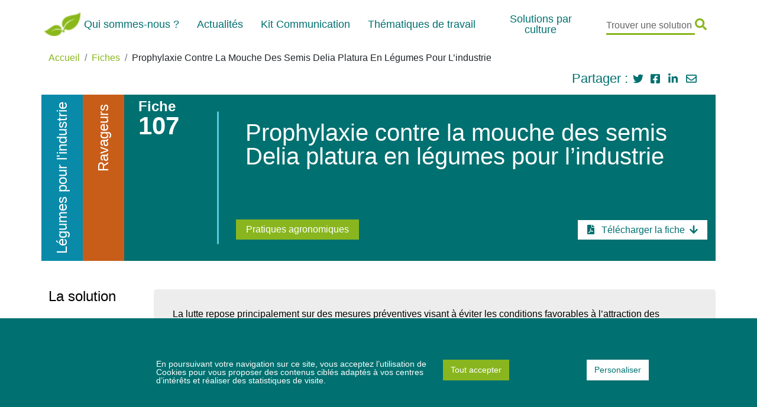

--- FILE ---
content_type: text/html; charset=UTF-8
request_url: https://contratsolutions.fr/le-contrat-de-solutions/prophylaxie-contre-la-mouche-des-semis-en-legumes-pour-lindustrie/
body_size: 14798
content:

<!DOCTYPE html>
<html lang="fr">
<head>

    <meta charset="UTF-8" >
    <meta http-equiv="X-UA-Compatible" content="IE=edge">
  
            <meta name="Description" content="">
    
    <meta name="viewport" content="width=device-width, initial-scale=1.0, maximum-scale=1.0,minimum-scale=1.0">
    <meta name="description" content="Le Contrat de solutions agit sur l’ensemble des leviers qui permettront de réduire l’utilisation et l’impact des produits phytosanitaires" />
    <meta name="keywords" content="ContratDeSolutions, contrat, Agriculture, solutions, fiches, " />
    <meta name="author" content="ContratDeSolutions" />
    <meta name="copyright" content="© ContratDeSolutions" />

    <meta http-equiv="Content-Language" content="fr-FR" />
    <script async src="https://www.googletagmanager.com/gtag/js?id=G-75DKR01C36"></script>

    <!-- <link rel='manifest' href='https://contratsolutions.fr/manifest.json'> -->

    <!-- <link rel="shortcut icon" href="https://contratsolutions.fr/wp-content/themes/Theme_ContratDeSolutions/images/favicon.ico" type="image/x-icon">
    <link rel="icon" href="https://contratsolutions.fr/wp-content/themes/Theme_ContratDeSolutions/images/favicon.ico" type="image/x-icon"> -->


    <!-- <link rel="apple-touch-icon" href="https://contratsolutions.fr/wp-content/themes/Theme_ContratDeSolutions/images/icons/icon-96x96.png" > -->
    
   
<meta name='robots' content='index, follow, max-image-preview:large, max-snippet:-1, max-video-preview:-1' />

	<!-- This site is optimized with the Yoast SEO plugin v26.8 - https://yoast.com/product/yoast-seo-wordpress/ -->
	<title>Prophylaxie contre la mouche des semis Delia platura en légumes pour l’industrie - ContratDeSolutions</title>
	<link rel="canonical" href="https://contratsolutions.fr/le-contrat-de-solutions/prophylaxie-contre-la-mouche-des-semis-en-legumes-pour-lindustrie/" />
	<meta property="og:locale" content="fr_FR" />
	<meta property="og:type" content="article" />
	<meta property="og:title" content="Prophylaxie contre la mouche des semis Delia platura en légumes pour l’industrie - ContratDeSolutions" />
	<meta property="og:url" content="https://contratsolutions.fr/le-contrat-de-solutions/prophylaxie-contre-la-mouche-des-semis-en-legumes-pour-lindustrie/" />
	<meta property="og:site_name" content="ContratDeSolutions" />
	<meta property="article:modified_time" content="2025-12-01T11:53:18+00:00" />
	<meta name="twitter:card" content="summary_large_image" />
	<script type="application/ld+json" class="yoast-schema-graph">{"@context":"https://schema.org","@graph":[{"@type":"WebPage","@id":"https://contratsolutions.fr/le-contrat-de-solutions/prophylaxie-contre-la-mouche-des-semis-en-legumes-pour-lindustrie/","url":"https://contratsolutions.fr/le-contrat-de-solutions/prophylaxie-contre-la-mouche-des-semis-en-legumes-pour-lindustrie/","name":"Prophylaxie contre la mouche des semis Delia platura en légumes pour l’industrie - ContratDeSolutions","isPartOf":{"@id":"https://contratsolutions.fr/#website"},"datePublished":"2022-10-04T12:52:40+00:00","dateModified":"2025-12-01T11:53:18+00:00","breadcrumb":{"@id":"https://contratsolutions.fr/le-contrat-de-solutions/prophylaxie-contre-la-mouche-des-semis-en-legumes-pour-lindustrie/#breadcrumb"},"inLanguage":"fr-FR","potentialAction":[{"@type":"ReadAction","target":["https://contratsolutions.fr/le-contrat-de-solutions/prophylaxie-contre-la-mouche-des-semis-en-legumes-pour-lindustrie/"]}]},{"@type":"BreadcrumbList","@id":"https://contratsolutions.fr/le-contrat-de-solutions/prophylaxie-contre-la-mouche-des-semis-en-legumes-pour-lindustrie/#breadcrumb","itemListElement":[{"@type":"ListItem","position":1,"name":"Accueil","item":"https://contratsolutions.fr/"},{"@type":"ListItem","position":2,"name":"Les fiches","item":"https://contratsolutions.fr/le-contrat-de-solutions/"},{"@type":"ListItem","position":3,"name":"Prophylaxie contre la mouche des semis Delia platura en légumes pour l’industrie"}]},{"@type":"WebSite","@id":"https://contratsolutions.fr/#website","url":"https://contratsolutions.fr/","name":"ContratDeSolutions","description":"Construire collectivement des solutions efficaces pour la protection des cultures en France","publisher":{"@id":"https://contratsolutions.fr/#organization"},"potentialAction":[{"@type":"SearchAction","target":{"@type":"EntryPoint","urlTemplate":"https://contratsolutions.fr/?s={search_term_string}"},"query-input":{"@type":"PropertyValueSpecification","valueRequired":true,"valueName":"search_term_string"}}],"inLanguage":"fr-FR"},{"@type":"Organization","@id":"https://contratsolutions.fr/#organization","name":"ContratDeSolutions","url":"https://contratsolutions.fr/","logo":{"@type":"ImageObject","inLanguage":"fr-FR","@id":"https://contratsolutions.fr/#/schema/logo/image/","url":"https://contratsolutions.fr/wp-content/uploads/2022/09/logo_cds_min-e1549971744593.png","contentUrl":"https://contratsolutions.fr/wp-content/uploads/2022/09/logo_cds_min-e1549971744593.png","width":50,"height":33,"caption":"ContratDeSolutions"},"image":{"@id":"https://contratsolutions.fr/#/schema/logo/image/"}}]}</script>
	<!-- / Yoast SEO plugin. -->


<link rel='dns-prefetch' href='//polyfill.io' />
<link rel='dns-prefetch' href='//code.jquery.com' />
<link rel='dns-prefetch' href='//cdn.jsdelivr.net' />
<link rel='dns-prefetch' href='//unpkg.com' />
<link rel='dns-prefetch' href='//kit.fontawesome.com' />
<link rel='dns-prefetch' href='//www.google.com' />
<link rel="alternate" title="oEmbed (JSON)" type="application/json+oembed" href="https://contratsolutions.fr/wp-json/oembed/1.0/embed?url=https%3A%2F%2Fcontratsolutions.fr%2Fle-contrat-de-solutions%2Fprophylaxie-contre-la-mouche-des-semis-en-legumes-pour-lindustrie%2F" />
<link rel="alternate" title="oEmbed (XML)" type="text/xml+oembed" href="https://contratsolutions.fr/wp-json/oembed/1.0/embed?url=https%3A%2F%2Fcontratsolutions.fr%2Fle-contrat-de-solutions%2Fprophylaxie-contre-la-mouche-des-semis-en-legumes-pour-lindustrie%2F&#038;format=xml" />
<style id='wp-img-auto-sizes-contain-inline-css' type='text/css'>
img:is([sizes=auto i],[sizes^="auto," i]){contain-intrinsic-size:3000px 1500px}
/*# sourceURL=wp-img-auto-sizes-contain-inline-css */
</style>
<style id='wp-emoji-styles-inline-css' type='text/css'>

	img.wp-smiley, img.emoji {
		display: inline !important;
		border: none !important;
		box-shadow: none !important;
		height: 1em !important;
		width: 1em !important;
		margin: 0 0.07em !important;
		vertical-align: -0.1em !important;
		background: none !important;
		padding: 0 !important;
	}
/*# sourceURL=wp-emoji-styles-inline-css */
</style>
<style id='wp-block-library-inline-css' type='text/css'>
:root{--wp-block-synced-color:#7a00df;--wp-block-synced-color--rgb:122,0,223;--wp-bound-block-color:var(--wp-block-synced-color);--wp-editor-canvas-background:#ddd;--wp-admin-theme-color:#007cba;--wp-admin-theme-color--rgb:0,124,186;--wp-admin-theme-color-darker-10:#006ba1;--wp-admin-theme-color-darker-10--rgb:0,107,160.5;--wp-admin-theme-color-darker-20:#005a87;--wp-admin-theme-color-darker-20--rgb:0,90,135;--wp-admin-border-width-focus:2px}@media (min-resolution:192dpi){:root{--wp-admin-border-width-focus:1.5px}}.wp-element-button{cursor:pointer}:root .has-very-light-gray-background-color{background-color:#eee}:root .has-very-dark-gray-background-color{background-color:#313131}:root .has-very-light-gray-color{color:#eee}:root .has-very-dark-gray-color{color:#313131}:root .has-vivid-green-cyan-to-vivid-cyan-blue-gradient-background{background:linear-gradient(135deg,#00d084,#0693e3)}:root .has-purple-crush-gradient-background{background:linear-gradient(135deg,#34e2e4,#4721fb 50%,#ab1dfe)}:root .has-hazy-dawn-gradient-background{background:linear-gradient(135deg,#faaca8,#dad0ec)}:root .has-subdued-olive-gradient-background{background:linear-gradient(135deg,#fafae1,#67a671)}:root .has-atomic-cream-gradient-background{background:linear-gradient(135deg,#fdd79a,#004a59)}:root .has-nightshade-gradient-background{background:linear-gradient(135deg,#330968,#31cdcf)}:root .has-midnight-gradient-background{background:linear-gradient(135deg,#020381,#2874fc)}:root{--wp--preset--font-size--normal:16px;--wp--preset--font-size--huge:42px}.has-regular-font-size{font-size:1em}.has-larger-font-size{font-size:2.625em}.has-normal-font-size{font-size:var(--wp--preset--font-size--normal)}.has-huge-font-size{font-size:var(--wp--preset--font-size--huge)}.has-text-align-center{text-align:center}.has-text-align-left{text-align:left}.has-text-align-right{text-align:right}.has-fit-text{white-space:nowrap!important}#end-resizable-editor-section{display:none}.aligncenter{clear:both}.items-justified-left{justify-content:flex-start}.items-justified-center{justify-content:center}.items-justified-right{justify-content:flex-end}.items-justified-space-between{justify-content:space-between}.screen-reader-text{border:0;clip-path:inset(50%);height:1px;margin:-1px;overflow:hidden;padding:0;position:absolute;width:1px;word-wrap:normal!important}.screen-reader-text:focus{background-color:#ddd;clip-path:none;color:#444;display:block;font-size:1em;height:auto;left:5px;line-height:normal;padding:15px 23px 14px;text-decoration:none;top:5px;width:auto;z-index:100000}html :where(.has-border-color){border-style:solid}html :where([style*=border-top-color]){border-top-style:solid}html :where([style*=border-right-color]){border-right-style:solid}html :where([style*=border-bottom-color]){border-bottom-style:solid}html :where([style*=border-left-color]){border-left-style:solid}html :where([style*=border-width]){border-style:solid}html :where([style*=border-top-width]){border-top-style:solid}html :where([style*=border-right-width]){border-right-style:solid}html :where([style*=border-bottom-width]){border-bottom-style:solid}html :where([style*=border-left-width]){border-left-style:solid}html :where(img[class*=wp-image-]){height:auto;max-width:100%}:where(figure){margin:0 0 1em}html :where(.is-position-sticky){--wp-admin--admin-bar--position-offset:var(--wp-admin--admin-bar--height,0px)}@media screen and (max-width:600px){html :where(.is-position-sticky){--wp-admin--admin-bar--position-offset:0px}}

/*# sourceURL=wp-block-library-inline-css */
</style><style id='global-styles-inline-css' type='text/css'>
:root{--wp--preset--aspect-ratio--square: 1;--wp--preset--aspect-ratio--4-3: 4/3;--wp--preset--aspect-ratio--3-4: 3/4;--wp--preset--aspect-ratio--3-2: 3/2;--wp--preset--aspect-ratio--2-3: 2/3;--wp--preset--aspect-ratio--16-9: 16/9;--wp--preset--aspect-ratio--9-16: 9/16;--wp--preset--color--black: #000000;--wp--preset--color--cyan-bluish-gray: #abb8c3;--wp--preset--color--white: #ffffff;--wp--preset--color--pale-pink: #f78da7;--wp--preset--color--vivid-red: #cf2e2e;--wp--preset--color--luminous-vivid-orange: #ff6900;--wp--preset--color--luminous-vivid-amber: #fcb900;--wp--preset--color--light-green-cyan: #7bdcb5;--wp--preset--color--vivid-green-cyan: #00d084;--wp--preset--color--pale-cyan-blue: #8ed1fc;--wp--preset--color--vivid-cyan-blue: #0693e3;--wp--preset--color--vivid-purple: #9b51e0;--wp--preset--gradient--vivid-cyan-blue-to-vivid-purple: linear-gradient(135deg,rgb(6,147,227) 0%,rgb(155,81,224) 100%);--wp--preset--gradient--light-green-cyan-to-vivid-green-cyan: linear-gradient(135deg,rgb(122,220,180) 0%,rgb(0,208,130) 100%);--wp--preset--gradient--luminous-vivid-amber-to-luminous-vivid-orange: linear-gradient(135deg,rgb(252,185,0) 0%,rgb(255,105,0) 100%);--wp--preset--gradient--luminous-vivid-orange-to-vivid-red: linear-gradient(135deg,rgb(255,105,0) 0%,rgb(207,46,46) 100%);--wp--preset--gradient--very-light-gray-to-cyan-bluish-gray: linear-gradient(135deg,rgb(238,238,238) 0%,rgb(169,184,195) 100%);--wp--preset--gradient--cool-to-warm-spectrum: linear-gradient(135deg,rgb(74,234,220) 0%,rgb(151,120,209) 20%,rgb(207,42,186) 40%,rgb(238,44,130) 60%,rgb(251,105,98) 80%,rgb(254,248,76) 100%);--wp--preset--gradient--blush-light-purple: linear-gradient(135deg,rgb(255,206,236) 0%,rgb(152,150,240) 100%);--wp--preset--gradient--blush-bordeaux: linear-gradient(135deg,rgb(254,205,165) 0%,rgb(254,45,45) 50%,rgb(107,0,62) 100%);--wp--preset--gradient--luminous-dusk: linear-gradient(135deg,rgb(255,203,112) 0%,rgb(199,81,192) 50%,rgb(65,88,208) 100%);--wp--preset--gradient--pale-ocean: linear-gradient(135deg,rgb(255,245,203) 0%,rgb(182,227,212) 50%,rgb(51,167,181) 100%);--wp--preset--gradient--electric-grass: linear-gradient(135deg,rgb(202,248,128) 0%,rgb(113,206,126) 100%);--wp--preset--gradient--midnight: linear-gradient(135deg,rgb(2,3,129) 0%,rgb(40,116,252) 100%);--wp--preset--font-size--small: 13px;--wp--preset--font-size--medium: 20px;--wp--preset--font-size--large: 36px;--wp--preset--font-size--x-large: 42px;--wp--preset--spacing--20: 0.44rem;--wp--preset--spacing--30: 0.67rem;--wp--preset--spacing--40: 1rem;--wp--preset--spacing--50: 1.5rem;--wp--preset--spacing--60: 2.25rem;--wp--preset--spacing--70: 3.38rem;--wp--preset--spacing--80: 5.06rem;--wp--preset--shadow--natural: 6px 6px 9px rgba(0, 0, 0, 0.2);--wp--preset--shadow--deep: 12px 12px 50px rgba(0, 0, 0, 0.4);--wp--preset--shadow--sharp: 6px 6px 0px rgba(0, 0, 0, 0.2);--wp--preset--shadow--outlined: 6px 6px 0px -3px rgb(255, 255, 255), 6px 6px rgb(0, 0, 0);--wp--preset--shadow--crisp: 6px 6px 0px rgb(0, 0, 0);}:where(.is-layout-flex){gap: 0.5em;}:where(.is-layout-grid){gap: 0.5em;}body .is-layout-flex{display: flex;}.is-layout-flex{flex-wrap: wrap;align-items: center;}.is-layout-flex > :is(*, div){margin: 0;}body .is-layout-grid{display: grid;}.is-layout-grid > :is(*, div){margin: 0;}:where(.wp-block-columns.is-layout-flex){gap: 2em;}:where(.wp-block-columns.is-layout-grid){gap: 2em;}:where(.wp-block-post-template.is-layout-flex){gap: 1.25em;}:where(.wp-block-post-template.is-layout-grid){gap: 1.25em;}.has-black-color{color: var(--wp--preset--color--black) !important;}.has-cyan-bluish-gray-color{color: var(--wp--preset--color--cyan-bluish-gray) !important;}.has-white-color{color: var(--wp--preset--color--white) !important;}.has-pale-pink-color{color: var(--wp--preset--color--pale-pink) !important;}.has-vivid-red-color{color: var(--wp--preset--color--vivid-red) !important;}.has-luminous-vivid-orange-color{color: var(--wp--preset--color--luminous-vivid-orange) !important;}.has-luminous-vivid-amber-color{color: var(--wp--preset--color--luminous-vivid-amber) !important;}.has-light-green-cyan-color{color: var(--wp--preset--color--light-green-cyan) !important;}.has-vivid-green-cyan-color{color: var(--wp--preset--color--vivid-green-cyan) !important;}.has-pale-cyan-blue-color{color: var(--wp--preset--color--pale-cyan-blue) !important;}.has-vivid-cyan-blue-color{color: var(--wp--preset--color--vivid-cyan-blue) !important;}.has-vivid-purple-color{color: var(--wp--preset--color--vivid-purple) !important;}.has-black-background-color{background-color: var(--wp--preset--color--black) !important;}.has-cyan-bluish-gray-background-color{background-color: var(--wp--preset--color--cyan-bluish-gray) !important;}.has-white-background-color{background-color: var(--wp--preset--color--white) !important;}.has-pale-pink-background-color{background-color: var(--wp--preset--color--pale-pink) !important;}.has-vivid-red-background-color{background-color: var(--wp--preset--color--vivid-red) !important;}.has-luminous-vivid-orange-background-color{background-color: var(--wp--preset--color--luminous-vivid-orange) !important;}.has-luminous-vivid-amber-background-color{background-color: var(--wp--preset--color--luminous-vivid-amber) !important;}.has-light-green-cyan-background-color{background-color: var(--wp--preset--color--light-green-cyan) !important;}.has-vivid-green-cyan-background-color{background-color: var(--wp--preset--color--vivid-green-cyan) !important;}.has-pale-cyan-blue-background-color{background-color: var(--wp--preset--color--pale-cyan-blue) !important;}.has-vivid-cyan-blue-background-color{background-color: var(--wp--preset--color--vivid-cyan-blue) !important;}.has-vivid-purple-background-color{background-color: var(--wp--preset--color--vivid-purple) !important;}.has-black-border-color{border-color: var(--wp--preset--color--black) !important;}.has-cyan-bluish-gray-border-color{border-color: var(--wp--preset--color--cyan-bluish-gray) !important;}.has-white-border-color{border-color: var(--wp--preset--color--white) !important;}.has-pale-pink-border-color{border-color: var(--wp--preset--color--pale-pink) !important;}.has-vivid-red-border-color{border-color: var(--wp--preset--color--vivid-red) !important;}.has-luminous-vivid-orange-border-color{border-color: var(--wp--preset--color--luminous-vivid-orange) !important;}.has-luminous-vivid-amber-border-color{border-color: var(--wp--preset--color--luminous-vivid-amber) !important;}.has-light-green-cyan-border-color{border-color: var(--wp--preset--color--light-green-cyan) !important;}.has-vivid-green-cyan-border-color{border-color: var(--wp--preset--color--vivid-green-cyan) !important;}.has-pale-cyan-blue-border-color{border-color: var(--wp--preset--color--pale-cyan-blue) !important;}.has-vivid-cyan-blue-border-color{border-color: var(--wp--preset--color--vivid-cyan-blue) !important;}.has-vivid-purple-border-color{border-color: var(--wp--preset--color--vivid-purple) !important;}.has-vivid-cyan-blue-to-vivid-purple-gradient-background{background: var(--wp--preset--gradient--vivid-cyan-blue-to-vivid-purple) !important;}.has-light-green-cyan-to-vivid-green-cyan-gradient-background{background: var(--wp--preset--gradient--light-green-cyan-to-vivid-green-cyan) !important;}.has-luminous-vivid-amber-to-luminous-vivid-orange-gradient-background{background: var(--wp--preset--gradient--luminous-vivid-amber-to-luminous-vivid-orange) !important;}.has-luminous-vivid-orange-to-vivid-red-gradient-background{background: var(--wp--preset--gradient--luminous-vivid-orange-to-vivid-red) !important;}.has-very-light-gray-to-cyan-bluish-gray-gradient-background{background: var(--wp--preset--gradient--very-light-gray-to-cyan-bluish-gray) !important;}.has-cool-to-warm-spectrum-gradient-background{background: var(--wp--preset--gradient--cool-to-warm-spectrum) !important;}.has-blush-light-purple-gradient-background{background: var(--wp--preset--gradient--blush-light-purple) !important;}.has-blush-bordeaux-gradient-background{background: var(--wp--preset--gradient--blush-bordeaux) !important;}.has-luminous-dusk-gradient-background{background: var(--wp--preset--gradient--luminous-dusk) !important;}.has-pale-ocean-gradient-background{background: var(--wp--preset--gradient--pale-ocean) !important;}.has-electric-grass-gradient-background{background: var(--wp--preset--gradient--electric-grass) !important;}.has-midnight-gradient-background{background: var(--wp--preset--gradient--midnight) !important;}.has-small-font-size{font-size: var(--wp--preset--font-size--small) !important;}.has-medium-font-size{font-size: var(--wp--preset--font-size--medium) !important;}.has-large-font-size{font-size: var(--wp--preset--font-size--large) !important;}.has-x-large-font-size{font-size: var(--wp--preset--font-size--x-large) !important;}
/*# sourceURL=global-styles-inline-css */
</style>

<style id='classic-theme-styles-inline-css' type='text/css'>
/*! This file is auto-generated */
.wp-block-button__link{color:#fff;background-color:#32373c;border-radius:9999px;box-shadow:none;text-decoration:none;padding:calc(.667em + 2px) calc(1.333em + 2px);font-size:1.125em}.wp-block-file__button{background:#32373c;color:#fff;text-decoration:none}
/*# sourceURL=/wp-includes/css/classic-themes.min.css */
</style>
<link rel='stylesheet' id='bootstrapcss-css' href='https://cdn.jsdelivr.net/npm/bootstrap@5.2.0-beta1/dist/css/bootstrap.min.css?ver=6.9' type='text/css' media='all' />
<link rel='stylesheet' id='cssapp-css' href='https://contratsolutions.fr/wp-content/themes/Theme_ContratDeSolutions/css/site.css?ver=6.9' type='text/css' media='all' />
<link rel='stylesheet' id='proposition-style-css' href='https://contratsolutions.fr/wp-content/themes/Theme_ContratDeSolutions/css/proposition.css?ver=1748876518' type='text/css' media='all' />
<link rel='stylesheet' id='header-style-css' href='https://contratsolutions.fr/wp-content/themes/Theme_ContratDeSolutions/css/header.css?ver=1748876518' type='text/css' media='all' />
<link rel='stylesheet' id='search-style-css' href='https://contratsolutions.fr/wp-content/themes/Theme_ContratDeSolutions/css/search.css?ver=1748876518' type='text/css' media='all' />
<link rel='stylesheet' id='realisations-style-css' href='https://contratsolutions.fr/wp-content/themes/Theme_ContratDeSolutions/css/realisations.css?ver=1748876518' type='text/css' media='all' />
<link rel='stylesheet' id='communication-style-css' href='https://contratsolutions.fr/wp-content/themes/Theme_ContratDeSolutions/css/communication.css?ver=1748876518' type='text/css' media='all' />
<link rel='stylesheet' id='menu-style-css' href='https://contratsolutions.fr/wp-content/themes/Theme_ContratDeSolutions/css/menu.css?ver=1748876518' type='text/css' media='all' />
<link rel='stylesheet' id='menumobile-style-css' href='https://contratsolutions.fr/wp-content/themes/Theme_ContratDeSolutions/css/menumobile.css?ver=1748876518' type='text/css' media='all' />
<link rel='stylesheet' id='fiche-style-css' href='https://contratsolutions.fr/wp-content/themes/Theme_ContratDeSolutions/css/fiche.css?ver=1748876518' type='text/css' media='all' />
<link rel='stylesheet' id='temoignages-style-css' href='https://contratsolutions.fr/wp-content/themes/Theme_ContratDeSolutions/css/temoignages.css?ver=1748876518' type='text/css' media='all' />
<link rel='stylesheet' id='scrollHorizontal-style-css' href='https://contratsolutions.fr/wp-content/themes/Theme_ContratDeSolutions/css/scrollHorizontal.css?ver=1748876518' type='text/css' media='all' />
<link rel='stylesheet' id='color-style-css' href='https://contratsolutions.fr/wp-content/themes/Theme_ContratDeSolutions/css/color.css?ver=1748876518' type='text/css' media='all' />
<link rel='stylesheet' id='print.min-style-css' href='https://contratsolutions.fr/wp-content/themes/Theme_ContratDeSolutions/css/print.min.css?ver=1663327671' type='text/css' media='all' />
<link rel='stylesheet' id='footer-style-css' href='https://contratsolutions.fr/wp-content/themes/Theme_ContratDeSolutions/css/footer.css?ver=1748876518' type='text/css' media='all' />
<link rel='stylesheet' id='actualite-style-css' href='https://contratsolutions.fr/wp-content/themes/Theme_ContratDeSolutions/css/actualite.css?ver=1748876518' type='text/css' media='all' />
<link rel='stylesheet' id='search-home-style-css' href='https://contratsolutions.fr/wp-content/themes/Theme_ContratDeSolutions/css/search-home.css?ver=1748876518' type='text/css' media='all' />
<script type="text/javascript" src="https://code.jquery.com/jquery-3.6.0.min.js?ver=6.9" id="jquery-js"></script>
<script type="text/javascript" src="https://polyfill.io/v3/polyfill.min.js?features=URL%2CURLSearchParams&amp;ver=6.9" id="polyfill-js"></script>
<script type="text/javascript" src="https://cdn.jsdelivr.net/npm/bootstrap@5.2.0-beta1/dist/js/bootstrap.bundle.min.js?ver=6.9" id="bootstapjs-js"></script>
<script type="text/javascript" src="https://unpkg.com/vue@3?ver=6.9" id="vuejs-js"></script>
<script type="text/javascript" src="https://cdn.jsdelivr.net/npm/mark.js@8.11.1/dist/jquery.mark.min.js?ver=6.9" id="markjs-js"></script>
<script type="text/javascript" src="https://cdn.jsdelivr.net/npm/js-cookie@2/src/js.cookie.min.js?ver=6.9" id="cookiejs-js"></script>
<script type="text/javascript" src="https://kit.fontawesome.com/0b06a653a4.js?ver=6.9" id="fontawesome-js"></script>
<script type="text/javascript" src="https://contratsolutions.fr/wp-content/themes/Theme_ContratDeSolutions/js/app.js?ver=6.9" id="appjs-js"></script>
<script type="text/javascript" src="https://www.google.com/recaptcha/api.js?render=6LcUZFghAAAAAN6oGwE3btvNbTbon_KHIX66gzH2&amp;ver=6.9" id="capcha-js"></script>
<link rel="https://api.w.org/" href="https://contratsolutions.fr/wp-json/" /><link rel="alternate" title="JSON" type="application/json" href="https://contratsolutions.fr/wp-json/wp/v2/fiches/271" /><link rel="EditURI" type="application/rsd+xml" title="RSD" href="https://contratsolutions.fr/xmlrpc.php?rsd" />
<meta name="generator" content="WordPress 6.9" />
<link rel='shortlink' href='https://contratsolutions.fr/?p=271' />
<link rel="icon" href="https://contratsolutions.fr/wp-content/uploads/2022/09/logo_cds_min-e1549971744593.png" sizes="32x32" />
<link rel="icon" href="https://contratsolutions.fr/wp-content/uploads/2022/09/logo_cds_min-e1549971744593.png" sizes="192x192" />
<link rel="apple-touch-icon" href="https://contratsolutions.fr/wp-content/uploads/2022/09/logo_cds_min-e1549971744593.png" />
<meta name="msapplication-TileImage" content="https://contratsolutions.fr/wp-content/uploads/2022/09/logo_cds_min-e1549971744593.png" />
</head>
<body>




<div class="cookies">
    <div class="row justify-content-center">
        <div class="col-md-2"></div>
        <div class="col-md-5">
        En poursuivant votre navigation sur ce site, vous acceptez l’utilisation de Cookies pour vous proposer des contenus ciblés adaptés à vos centres d’intérêts et réaliser des statistiques de visite.
        </div>
        <div class="col-md">
            <button name="acceptcookies" id="acceptcookies" class="btn">Tout accepter</button>
        </div>
        <div class="col-md">
            <button name="btncookiespersonalises" id="btncookiespersonalises" class="btn white">Personaliser</button>
        </div>
    </div>
    <div class="row justify-content-start cookiespersonalises ">
        <div class="col-md-2 offset-md-2">
           <h5>
           Conservation et accès aux informations
        </h5>
           <p>La conservation d’informations ou l’accès à des informations déjà conservées sur votre appareil,
               par exemple, des identifiants de l’appareil, des cookies et des technologies similaires.</p>
        </div>
        <div class="col-md-2">
            <div class="onoffswitch">
                <input type="checkbox" name="onoffswitch" class="onoffswitch-checkbox" id="conservationinfom" >
                <label class="onoffswitch-label" for="conservationinfom">
                    <span class="onoffswitch-inner"></span>
                    <span class="onoffswitch-switch"></span>
                </label>
            </div>
        </div>

     <div class="col-md-2 ">
           <h5>
           Google analytics
        </h5>
           <p>Les cookies de google analytics permettent de connaitre la fréquentation du site.</p>
        </div>
        <div class="col-md-2">
            <div class="onoffswitch">
                <input type="checkbox" name="onoffswitch" class="onoffswitch-checkbox" id="googleanalytics" >
                <label class="onoffswitch-label" for="googleanalytics">
                    <span class="onoffswitch-inner"></span>
                    <span class="onoffswitch-switch"></span>
                </label>
            </div>
        </div>

    <!-- <div class="col-md-2">
        <h5>
        Microsoft Clarity
     </h5>
        <p>Les cookies de Microsoft Clarity permettent de connaitre la frequentation du site et le parcour utilisateur.</p>
    </div>

     <div class="col-md-2">
         <div class="onoffswitch">
             <input type="checkbox" name="onoffswitch" class="onoffswitch-checkbox" id="microsoftclarity" >
             <label class="onoffswitch-label" for="microsoftclarity">
                 <span class="onoffswitch-inner"></span>
                 <span class="onoffswitch-switch"></span>
             </label>
         </div>
     </div> -->
        
    </div>
        <div class="offset-md-2 col-md-2 cookiespersonalises cookiespersonaliselast">
            <button name="validecookies" id="validecookies" class="btn">Valider</button>
        </div>
</div>

  



<nav class="menudesktop container p-0">
        <div class="logomenu">
            <a href="https://contratsolutions.fr">
                                        <img src="https://contratsolutions.fr/wp-content/uploads/2022/09/logo_cds_min-e1549971744593.png"   alt="ContratDeSolutions" /></a>
                               </a>
        </div>
        <div>
           
            <ul class="ulfist">
                <li class="menu p"><a href="https://contratsolutions.fr/quest-ce-que-le-contrat-de-solutions/" >Qui sommes-nous ?</a></li><li class="menu" ><a href="https://contratsolutions.fr/actualites/" >Actualités</a></li><li class="menu p"><a href="https://contratsolutions.fr/kit-communication/" >Kit Communication</a></li><li class="menu" ><a href="https://contratsolutions.fr/NosRéalisations/" >Thématiques de travail</a></li>                                        <li class="menu">
                                            Solutions par culture                                            <div class="submenu">                                            <span>Solutions par culture</span>                                            <ul>                                        <li ><a href="https://contratsolutions.fr/cultures/arboriculture/"  >Arboriculture</a></li><li ><a href="https://contratsolutions.fr/cultures/autres-cultures/"  >Autres cultures</a></li><li ><a href="https://contratsolutions.fr/cultures/betterave/"  >Betterave</a></li><li ><a href="https://contratsolutions.fr/cultures/ble/"  >Blé</a></li><li ><a href="https://contratsolutions.fr/cultures/colza/"  >Colza</a></li><li ><a href="https://contratsolutions.fr/cultures/cultures-legumieres/"  >Cultures légumières</a></li><li ><a href="https://contratsolutions.fr/cultures/mais/"  >Maïs</a></li><li ><a href="https://contratsolutions.fr/cultures/orge/"  >Orge</a></li><li ><a href="https://contratsolutions.fr/cultures/ppam-horticulture/"  >PPAM Horticulture</a></li><li ><a href="https://contratsolutions.fr/cultures/pomme-de-terre/"  >Pomme de terre</a></li><li ><a href="https://contratsolutions.fr/cultures/toutes-cultures/"  >Toutes cultures</a></li><li ><a href="https://contratsolutions.fr/cultures/vigne/"  >Vigne</a></li></ul></div></li>                 <li class="menu">
                    <div class="search">
                        <form class="searchnavbar" action="https://contratsolutions.fr" id="searchform" method="get">
                            <span><input type="text"  id="s" name="s" placeholder="Trouver une solution"></span>
                            <button  type="submit" style="width:40px;"><i class="fa fa-search"></i></button>
                        </form>
                    </div>

                    <!-- <div class="search">
                        <span><input type="search" ></span>
                        <i class="fas fa-search"></i>
                    </div> -->
                </li>
            </ul>
        </div> 
        <div class="toogle">
            <span></span>
            <span></span>
            <span></span>
            <span></span>
        </div>
    </nav>           



    <nav class="menumobile">
        <div class="toogle">
            <span></span>
            <span></span>
            <span></span>
            <span></span>
        </div>
        
            <ul>
                <li>
                    <a href="https://contratsolutions.fr">
                                                        <img src="https://contratsolutions.fr/wp-content/uploads/2022/09/logo_cds_min-e1549971744593.png"  class="w-100" alt="ContratDeSolutions" /></a>
                                               </a>
                </li>
                <li class="linknavmobile" ><a href="https://contratsolutions.fr/quest-ce-que-le-contrat-de-solutions/" >Qui sommes-nous ?</a></li><li class="linknavmobile"><a href="https://contratsolutions.fr/actualites/" >Actualités</a></li><li class="linknavmobile" ><a href="https://contratsolutions.fr/kit-communication/" >Kit Communication</a></li><li class="linknavmobile"><a href="https://contratsolutions.fr/NosRéalisations/" >Thématiques de travail</a></li>                                        <li class="submenumobile">
                                            Solutions par culture                                            <div>                                            <ul>                                        <li class="linknavmobile" ><a href="https://contratsolutions.fr/cultures/arboriculture/"  >Arboriculture</a></li><li class="linknavmobile" ><a href="https://contratsolutions.fr/cultures/autres-cultures/"  >Autres cultures</a></li><li class="linknavmobile" ><a href="https://contratsolutions.fr/cultures/betterave/"  >Betterave</a></li><li class="linknavmobile" ><a href="https://contratsolutions.fr/cultures/ble/"  >Blé</a></li><li class="linknavmobile" ><a href="https://contratsolutions.fr/cultures/colza/"  >Colza</a></li><li class="linknavmobile" ><a href="https://contratsolutions.fr/cultures/cultures-legumieres/"  >Cultures légumières</a></li><li class="linknavmobile" ><a href="https://contratsolutions.fr/cultures/mais/"  >Maïs</a></li><li class="linknavmobile" ><a href="https://contratsolutions.fr/cultures/orge/"  >Orge</a></li><li class="linknavmobile" ><a href="https://contratsolutions.fr/cultures/ppam-horticulture/"  >PPAM Horticulture</a></li><li class="linknavmobile" ><a href="https://contratsolutions.fr/cultures/pomme-de-terre/"  >Pomme de terre</a></li><li class="linknavmobile" ><a href="https://contratsolutions.fr/cultures/toutes-cultures/"  >Toutes cultures</a></li><li class="linknavmobile" ><a href="https://contratsolutions.fr/cultures/vigne/"  >Vigne</a></li></ul></div></li>
            </ul>
    </nav>           



    <div class="container  mt-4" aria-label="breadcrumb">
     <ol class="breadcrumb"><li class="breadcrumb-item"><a title="FNSEA" rel="nofollow" href="https://contratsolutions.fr">Accueil</a></li><li  class="breadcrumb-item "><a href="https://contratsolutions.fr/le-contrat-de-solutions/">fiches</a></li><li  class="breadcrumb-item">Prophylaxie contre la mouche des semis Delia platura en légumes pour l’industrie</li></ol></div><section>
    <div class="container">
        <div class="d-flex justify-content-end mb-3">
            <!--affcihe les boutons de partage-->
            <ul class="partage">
                    Partager :
                    <li  class="nav-item">
                        <a target="_blank" title="Twitter" href="https://twitter.com/share?url=https://contratsolutions.fr/le-contrat-de-solutions/prophylaxie-contre-la-mouche-des-semis-en-legumes-pour-lindustrie/&text=Prophylaxie contre la mouche des semis Delia platura en légumes pour l’industrie&via=lafnsea" rel="nofollow" onclick="javascript:window.open(this.href, '', 'menubar=no,toolbar=no,resizable=yes,scrollbars=yes,height=400,width=700');return false;">
                            <i class="fab fa-twitter"></i>
                        </a>
                    </li>
                    <li class="nav-item">
                    <a target="_blank" title="Facebook" href="https://www.facebook.com/sharer.php?u=https://contratsolutions.fr/le-contrat-de-solutions/prophylaxie-contre-la-mouche-des-semis-en-legumes-pour-lindustrie/&t=Prophylaxie contre la mouche des semis Delia platura en légumes pour l’industrie" rel="nofollow" onclick="javascript:window.open(this.href, '', 'menubar=no,toolbar=no,resizable=yes,scrollbars=yes,height=500,width=700');return false;">
                        <i class="fab fa-facebook-square"></i>
                    </a>
                    </li>
                    <li class="nav-item">
                    <a  href="javascript:void(0)" 
                    onclick="window.open( 'http://www.linkedin.com/shareArticle?mini=true&url=https://contratsolutions.fr/le-contrat-de-solutions/prophylaxie-contre-la-mouche-des-semis-en-legumes-pour-lindustrie/', 'sharer', 'toolbar=0, status=0, width=626, height=436');return false;" title="Linkedin">
                        <i class="fab fa-linkedin-in"></i>
                    </a>
                    </li>
                    <li class="nav-item">
                            <a  title="Contact" href="https://contratsolutions.fr/le-contrat-de-solutions/prophylaxie-contre-la-mouche-des-semis-en-legumes-pour-lindustrie/" >
                                <i class="far fa-envelope"></i>
                            </a>
                    </li>
                    
            </ul>
        <!--fin boutons de partage -->
        </div>
    </div>
</section>

<section id="fiche">
    <div class="container">
        <div class="row head">
            <div class="col-lg-3 ps-0">
                <div class="d-flex headerfiche">
                    <!-- culture -->
                    <div class="d-flex justify-content-start production" style="background-color:#098aa9" ><span class="tag">Légumes pour l'industrie</span></div>
                    <!-- cible -->
                    <div class="d-flex justify-content-start cible " style="background-color:" ><span class="tag">Ravageurs</span></div>

                    <div class="d-flex flex-column fiche">
                        <div><span>Fiche</span></div>
                        <div class="text-center" ><span >107</span></div>
                        
                    </div>
                </div>
            </div>
            <div class="col-lg-9">
                <div class="titre">
                    <h1>Prophylaxie contre la mouche des semis Delia platura en légumes pour l’industrie</h1>
                    <div class="d-flex  justify-content-between">
                    <!-- levier -->
                    <div class="d-flex justify-content-start my-2 levier " ><span class="taglinkdeactived" style="background-color:#89b61f" >Pratiques agronomiques</span></div>                    <!-- btn téléchargement -->
                                            <a href="https://contratsolutions.fr/wp-content/uploads/pdf/Fiche_107_prophylaxie-contre-la-mouche-des-semis-en-legumes-pour-lindustrie.pdf" class="btndownload-blue align-self-center" ><i class="fas fa-file-pdf"></i> <span class="mx-2">Télécharger la fiche</span><i class="fas fa-arrow-down"></i></a>
                    </div>
                </div>
             </div>
        </div>
        <div>
             
        </div>


        <div class="row" > 
            <div class="content px-0">
                <div class="my-2">
                    <div class="row px-0 py-3 m-0 w-100">
                    
                                        </div>
                </div>
                <div class="my-2">
                <article class='row _ficheSolution'><div class='col-lg-2'><h2>La solution</h2></div><div class='col-lg-10'><p>La lutte repose principalement sur des mesures préventives visant à éviter les conditions favorables à l’attraction des mouches, à la survie des larves ou à la vulnérabilité des jeunes plantes.</p>
<p>Les leviers mobilisables sont les suivants :</p>
<ul>
<li>Eviter la présence de matière organique peu décomposée au moment du semis, en veillant à :
<ul>
<li>Détruire les couverts hivernaux le plus tôt possible.</li>
<li>Limiter dans la mesure du possible les apports de matière organique avant la culture de légumes, et le cas échéant, privilégier des formes bien décomposées.</li>
<li>Anticiper toute incorporation au sol de matière organique fraîche (effluents, résidus de culture, …), de façon à respecter un délai de 2 mois avant de semer.</li>
<li>Eviter le semis direct, surtout en présence de matière organique dans la couche superficielle du sol.</li>
</ul>
</li>
<li>Réduire l’humidité en surface au moment du semis, en mettant en œuvre :</li>
<li>Une préparation soignée du sol : privilégier d’effectuer le travail profond au moins trois semaines avant le semis ; par ailleurs, les interventions superficielles, comme le faux semis, réalisées dans de bonnes conditions, contribuent à dessécher le sol, limitant ainsi la survie des œufs et des larves.</li>
<li>Une gestion parcimonieuse de l’irrigation jusqu’à la levée</li>
<li>Favoriser la vigueur germinative en réduisant la période de levée et donc de sensibilité des cultures, en s’assurant de :
<ul>
<li>Semer sur un sol suffisamment réchauffé</li>
<li>Limiter la profondeur de semis dans les terres ressuyant mal :
<ul>
<li>Semis à moins de 2 cm de profondeur pour les haricots</li>
<li>Semis à 3-4 cm de profondeur maximum pour les pois, avec un semoir de précision</li>
</ul>
</li>
<li>Utiliser si nécessaire un engrais starter pour accélérer la croissance des légumes</li>
</ul>
</li>
</ul>
<p><a href="https://contratsolutions.fr/le-contrat-de-solutions/prophylaxie-contre-la-mouche-des-semis-en-legumes-pour-lindustrie/fiche-107-essai/" rel="attachment wp-att-1672"><img class="alignnone  wp-image-1672" src="https://contratsolutions.fr/wp-content/uploads/2022/10/Fiche-107-Essai.jpg" alt="" width="446" height="334" /></a></p>
<p><em>Figure n° 1 : Photos d’essais de mouches du semis sur haricot (©Unilet)</em></p>
<p>&nbsp;</p>
<p>Ces pratiques doivent être combinées entre elles. Elles peuvent ne pas suffire à elles seules à supprimer le risque d’attaque des cultures par les mouches quand les conditions, en particulier climatiques, sont favorables au développement du bioagresseur.</p>
<p>Ces mesures de prophylaxie concernent l’ensemble des parcelles exposées au risque. Elles sont déjà largement préconisées et utilisées en fonction des situations de chaque parcelle.</p></div></article>                </div>
                
                <div class="my-3 col-md-12 offset-lg-2 col-lg-10 col-sm-12">
                <article class='fichetab'><label for='_ficheContexte'><h2>Contexte</h2></label><div class='content'><div><p><em>Cette fiche portant sur les techniques prophylactiques pour gêner le cycle du ravageur, n’aborde pas les techniques de lutte directe. Elle est rattachée à la fiche focus « Prophylaxie grandes cultures et légumes de plein champ »</em></p>
<p>&nbsp;</p>
<p>La mouche des semis (<em>Delia platura </em><sup>1</sup> majoritairement) est un diptère polyphage dont les larves s’alimentent sur une vaste gamme d'espèces en germination (légumes, grandes cultures, productions horticoles…), mais manifeste une préférence pour les légumineuses telles que le pois, le haricot à écosser et le haricot vert</p>
<p>La surface allouée à la culture du petit pois oscille autour de 40 000 hectares, soit environ 0,15 % de la Surface Agricole Utile (SAU) française. Avec près de 270 000 tonnes récoltées, la France en est le premier producteur européen<sup>2</sup> . </p>
<p>La surface allouée à la culture du haricot à écosser oscille autour de 5 500 hectares, soit environ 0,02 % de la Surface Agricole Utile (SAU) française. Près de 38 000 tonnes sont récoltées chaque année <sup>3</sup>. </p>
<p>&nbsp;</p>
<p>La surface allouée à la culture du haricot vert oscille autour de 30 000 hectares, soit environ 0,1 % de la Surface Agricole Utile (SAU) française. Avec plus de 350 000 tonnes récoltées en moyenne, la France en est le premier producteur européen <sup>4</sup>.</p>
<p><em>D. platura</em> est attirée par les odeurs dégagées par les sols fraîchement travaillés (semis rapprochés du labour), par la matière organique en décomposition et par les graines en germination.</p>
<p>Les femelles privilégient les sites de ponte assurant nourriture et humidité aux futures larves peu mobiles. Elles déposent leurs œufs dans les fissures du sol à la base des graines en germination. Lorsque la température est optimale (20-25°C), les œufs éclosent en quelques jours. Les larves pénètrent alors dans les plantules à partir des racines et s’alimentent des tissus internes en creusant des galeries dans les cotylédons et les tigelles. Elles peuvent aussi se nourrir de matières en décomposition et y effectuer la totalité de leur développement.</p>
<p>Les cultures sont sensibles durant toute la période de levée, c’est-à-dire durant les 2 à 3 semaines qui suivent le semis. Par la suite, les tissus deviennent suffisamment résistants. En fin de développement, les larves quittent généralement la plante-hôte, migrent dans le sol et se transforment en pupes qui donneront naissance à de nouveaux adultes. Suivant les régions, 3 à 6 générations peuvent se succéder au cours d’une année.</p>
<p>Les larves sont très sensibles aux fortes températures et à la sécheresse. L’activité se réduit lorsque les températures estivales sont supérieures à 27°C, puis reprend sous forme d’un nouveau pic à l’automne.</p>
<p>Outre la perte de pieds à la levée, qui, si elle est trop importante, peut nécessiter le resemis de la parcelle, la levée retardée de plants chétifs ou la formation de galeries au collet des plantes  facilitent le développement de maladies. Les galeries peuvent en effet être des portes d’entrée de maladies racinaires (pythium, fusariose du collet…). De plus, les décalages de croissance perturbent les opérations de désherbage à suivre et conduisent à une hétérogénéité de maturité des cultures lors de la récolte.</p>
<p>Lorsque les dommages causés par la mouche du semis deviennent visibles, il est trop tard pour intervenir. Dans un contexte de réduction, voire d’absence de produits de protection, il est essentiel de mettre en œuvre toutes les dispositions amont permettant de limiter les dégâts de mouche du semis.</p>
<p>Avec les aléas climatiques plus nombreux, la période d’exposition au risque est plutôt amenée à augmenter. Par exemple, un orage au printemps, avec des abats d’eau très importants suivis par une période froide et humide, peu poussante pour les cultures, favorise le développement de la mouche. Suivant les années, les 3 bassins de production de légumes pour l’industrie ne sont pas touchés de la même façon :</p>
<ul>
<li>Forte attaque sur pois dans les Hauts de France en 2014</li>
<li>Forte attaque sur haricots en 2018 et en 2025 dans le Sud-Ouest Forte attaque sur haricots en 2021 en Bretagne</li>
</ul></div></div></article><article class='fichetab'><label for='_ficheAnalyse'><h2>Analyse 360°</h2></label><div class='content'><div><p><strong>Niveau de réduction d’utilisation et/ou d’impact potentiel </strong></p>
<p>La mise en œuvre de ces mesures de prophylaxie permet de limiter le traitement au semis à base de téfluthrine en microgranulés en haricots (24% en 2023 contre 27% des parcelles traitées en 2019) et en flageolets (10 % en 2023 contre 55% des parcelles en 2019). NB : Ce produit n’est pas autorisé en pois.</p>
<p><strong>Surcoût et/ou gain de la solution </strong></p>
<p>Il n'y a pas réellement de surcoût pour ces mesures de prophylaxie. En revanche le coût d’un traitement à base de téfluthrine est d’environ 50 €/ha.</p>
<p><strong>Impact santé / environnement </strong></p>
<p>La réduction d’utilisation de l’insecticide utilisable aura un impact positif sur la santé des opérateurs et l’environnement</p>
<p><strong>Freins à lever et conditions de réussite </strong></p>
<ul>
<li>Le développement des couverts hivernaux constitue un facteur aggravant qui accentue la nécessité d’une destruction précoce, pas toujours compatible avec la réglementation.</li>
<li>Les dates d’interdiction d’épandage des matières fertilisantes organiques dans les plans d’action régionaux Nitrates peuvent réduire la période d’incorporation au sol avant le semis de printemps.</li>
<li>En fonction des conditions météo, il n’est pas toujours possible de déployer les mesures prophylactiques. L’approvisionnement régulier des usines de transformation nécessitant des semis étalés régulièrement sur toute la saison, l’aléa climatique reste inévitable.</li>
<li>En conditions sèches au semis ou de recours au désherbage mécanique, un semis profond est nécessaire pour améliorer l’ancrage et la résistance des plantes mais allonge la période de sensibilité à la mouche.</li>
</ul></div></div></article><article class='fichetab'><label for='_ficheDeploiement'><h2>Déploiement</h2></label><div class='content'><div><p>Nous ne disposons pas de données sur la mise en œuvre effective de ces pratiques agronomiques. Le potentiel de déploiement peut être estimé à partir des surfaces en pois et haricots, les plus exposées au risque mouche des semis dont l’expression reste très aléatoire, à savoir celles semées de mi-avril à fin juin :</p>
<ul>
<li>Semis tardif de pois : 10 000 ha sur un total d’environ 40 000 ha, soit 1/3 des surfaces.</li>
<li>Semis tardif de haricots : 10 000 ha sur un total d’environ 30 000 ha, soit 35% des surfaces.</li>
<li>Semis tardif de flageolets : 1 500 ha sur un total d’environ 5 500 ha, soit 45% des surfaces.</li>
</ul>
<p>Ces mesures de prophylaxie concernent l’ensemble des parcelles exposées au risque. Ces solutions sont déjà largement préconisées et utilisées en fonction des situations de chaque parcelle. Mais compte tenu des freins, seule une partie des surfaces sont en mesures de les voir appliquées.</p>
<p>Chaque année, on estime que :</p>
<ul>
<li>Pour les haricots, 35% des surfaces à risque élevé, 21% des surfaces traitées.</li>
<li>Pour les flageolets, 45% des surfaces à risque élevé, 56% des surfaces traitées.</li>
</ul>
<p><strong> </strong></p>
<p><strong>Indicateur de déploiement : </strong></p>
<ul>
<li>Evolution des surfaces traitées par rapport aux surfaces à risque.</li>
</ul></div></div></article><article class='fichetab'><label for='_ficheFilieres'><h2>Filières concernées</h2></label><div class='content'><div><p>Filière des légumes pour l’industrie, plus particulièrement les pois et haricots.</p></div></div></article><article class='fichetab'><label for='_ficheSavoir'><h2>Pour en savoir +</h2></label><div class='content'><div><p>Bulletin semences n° 265 de la FNAMS (Janvier/Février 2019) « Contre la mouche des semis, quelles solutions ? » - <a href="https://www.fnams.fr/wp-content/uploads/2019/02/BS_265_07-pot_27-29.pdf">https://www.fnams.fr/wp-content/uploads/2019/02/BS_265_07-pot_27-29.pdf</a></p>
<p>&nbsp;</p>
<p>Plateforme de la R&amp;D agricole « Mouche des semis : état des lieux et perspectives » - <a href="https://rd-agri.fr/detail/DOCUMENT/7831cd99-5c99-4512-ad1b-4e48adccb18c">https://rd-agri.fr/detail/DOCUMENT/7831cd99-5c99-4512-ad1b-4e48adccb18c</a></p>
<p>&nbsp;</p>
<p>Pour approfondir ce sujet, vous pouvez consulter les sites suivants :</p>
<ul>
<li>Site EcophytoPIC : <a href="https://ecophytopic.fr/">https://ecophytopic.fr/</a></li>
<li>Base de données DEPHY d’EcophytoPIC : <a href="https://ecophytopic.fr/search/base-dephy#/">https://ecophytopic.fr/search/base-dephy#/</a></li>
<li>Site GECO : <a href="https://geco.ecophytopic.fr/">https://geco.ecophytopic.fr/</a></li>
<li>Plateforme de la R&amp;D agricole : <a href="https://rd-agri.fr/">https://rd-agri.fr/</a></li>
<li>Site Triple Performance : <a href="https://wiki.tripleperformance.fr/wiki/Triple_Performance">https://wiki.tripleperformance.fr/wiki/Triple_Performance</a></li>
</ul></div></div></article><article class='fichetab'><label for='_bibliographie'><h2>Bibliographie</h2></label><div class='content'><div><ol>
<li>Delia platura. <em>Ephytia</em> https://ephytia.inra.fr/fr/C/11662/Hypp-encyclopedie-en-protection-des-plantes-Delia-platura.</li>
<li>Légumes - Petit pois - Mémento Fruits et Légumes - CTIFL. https://memento.ctifl.fr/fiche/legumes/petit-pois.</li>
<li>Légumes - Haricot à écosser - Mémento Fruits et Légumes - CTIFL. https://memento.ctifl.fr/fiche/legumes/haricot-a-ecosser.</li>
<li>Légumes - Haricot vert - Mémento Fruits et Légumes - CTIFL. https://memento.ctifl.fr/fiche/legumes/haricot-vert.</li>
</ol></div></div></article>                </div>


                <!-- iframe pour la fiche 36 -->
                            </div>
        </div>
    </div>
</section>


<footer id="app">
  <div class="container">
    <div class="row justify-content-between">
      <div class="col-md-6 col-lg-4  mb-2"> 
        <img src="https://contratsolutions.fr/wp-content/themes/Theme_ContratDeSolutions/images/logo_cds_full.png" alt="logo contratsolutions">
      </div>
      <div class="col-md-6 col-lg-4 text-md-center text-lg-start">
      <ul><li class='py-1'><a href="https://contratsolutions.fr/Partenaires/" id="Nos Partenaires"  >Nos Partenaires</a></li><li class='py-1'><a href="https://contratsolutions.fr/mentions-legales/" id="Mentions Légales"  >Mentions Légales</a></li><li class='py-1'><a href="https://contratsolutions.fr/wp-content/uploads/2025/07/Solutions-CDS_avril-2025_v11_liens-dephy.xlsx" id="Liens fiches Contrat de solutions, CEPP, Dephy et autres ressources"  >Liens fiches Contrat de solutions, CEPP, Dephy et autres ressources</a></li><li class='py-1'><a href="https://contratsolutions.fr/nous-contacter/" id="Nous Contacter"  >Nous Contacter</a></li><li class='py-1'><a href="https://contratsolutions.fr/wp-content/uploads/2025/12/Contrat-de-solutions_120-fiches_V11_dec2025_vf.pdf" id="Télécharger le Contrat de solutions"  >Télécharger le Contrat de solutions</a></li></ul>      <div class="reseausocial">
        <a href='https://www.youtube.com/@contratsolutions7201/videos' target='_blank' ><i class="fab fa-youtube"></i></a>
        <a href='https://www.linkedin.com/company/association-contrat-de-solutions/' target='_blank' ><i class="fab fa-linkedin"></i></a>
      </div>
    </div>
    
      <div class="col-12 col-md-12 col-lg-4" id="newsletter">
      </div>
    </div>
    <div class="row">
      <div class="col-md-6 col-lg-4 mb-2">
        <div></div>
        <ul>
          <li>11 rue de la baume</li>
          <li>75008 Paris</li>
          <li>© Contrat de Solutions 2019</li>
        </ul>
      </div>
      
    </div>
  </div>
</footer>
   


<script type="speculationrules">
{"prefetch":[{"source":"document","where":{"and":[{"href_matches":"/*"},{"not":{"href_matches":["/wp-*.php","/wp-admin/*","/wp-content/uploads/*","/wp-content/*","/wp-content/plugins/*","/wp-content/themes/Theme_ContratDeSolutions/*","/*\\?(.+)"]}},{"not":{"selector_matches":"a[rel~=\"nofollow\"]"}},{"not":{"selector_matches":".no-prefetch, .no-prefetch a"}}]},"eagerness":"conservative"}]}
</script>
<script type="text/javascript" src="https://contratsolutions.fr/wp-content/themes/Theme_ContratDeSolutions/js/fiche.js?ver=6.9" id="accordeon-js"></script>
<script type="text/javascript" src="https://contratsolutions.fr/wp-includes/js/dist/vendor/moment.min.js?ver=2.30.1" id="moment-js"></script>
<script type="text/javascript" id="moment-js-after">
/* <![CDATA[ */
moment.updateLocale( 'fr_FR', {"months":["janvier","f\u00e9vrier","mars","avril","mai","juin","juillet","ao\u00fbt","septembre","octobre","novembre","d\u00e9cembre"],"monthsShort":["Jan","F\u00e9v","Mar","Avr","Mai","Juin","Juil","Ao\u00fbt","Sep","Oct","Nov","D\u00e9c"],"weekdays":["dimanche","lundi","mardi","mercredi","jeudi","vendredi","samedi"],"weekdaysShort":["dim","lun","mar","mer","jeu","ven","sam"],"week":{"dow":1},"longDateFormat":{"LT":"G\\hi","LTS":null,"L":null,"LL":"j F Y","LLL":"d F Y G\\hi","LLLL":null}} );
//# sourceURL=moment-js-after
/* ]]> */
</script>
<script type="text/javascript" id="newsletter-js-extra">
/* <![CDATA[ */
var ajaxurl = "https://contratsolutions.fr/wp-admin/admin-ajax.php";
//# sourceURL=newsletter-js-extra
/* ]]> */
</script>
<script type="text/javascript" src="https://contratsolutions.fr/wp-content/themes/Theme_ContratDeSolutions/js/newsletter.js?ver=6.9" id="newsletter-js"></script>
<script id="wp-emoji-settings" type="application/json">
{"baseUrl":"https://s.w.org/images/core/emoji/17.0.2/72x72/","ext":".png","svgUrl":"https://s.w.org/images/core/emoji/17.0.2/svg/","svgExt":".svg","source":{"concatemoji":"https://contratsolutions.fr/wp-includes/js/wp-emoji-release.min.js?ver=6.9"}}
</script>
<script type="module">
/* <![CDATA[ */
/*! This file is auto-generated */
const a=JSON.parse(document.getElementById("wp-emoji-settings").textContent),o=(window._wpemojiSettings=a,"wpEmojiSettingsSupports"),s=["flag","emoji"];function i(e){try{var t={supportTests:e,timestamp:(new Date).valueOf()};sessionStorage.setItem(o,JSON.stringify(t))}catch(e){}}function c(e,t,n){e.clearRect(0,0,e.canvas.width,e.canvas.height),e.fillText(t,0,0);t=new Uint32Array(e.getImageData(0,0,e.canvas.width,e.canvas.height).data);e.clearRect(0,0,e.canvas.width,e.canvas.height),e.fillText(n,0,0);const a=new Uint32Array(e.getImageData(0,0,e.canvas.width,e.canvas.height).data);return t.every((e,t)=>e===a[t])}function p(e,t){e.clearRect(0,0,e.canvas.width,e.canvas.height),e.fillText(t,0,0);var n=e.getImageData(16,16,1,1);for(let e=0;e<n.data.length;e++)if(0!==n.data[e])return!1;return!0}function u(e,t,n,a){switch(t){case"flag":return n(e,"\ud83c\udff3\ufe0f\u200d\u26a7\ufe0f","\ud83c\udff3\ufe0f\u200b\u26a7\ufe0f")?!1:!n(e,"\ud83c\udde8\ud83c\uddf6","\ud83c\udde8\u200b\ud83c\uddf6")&&!n(e,"\ud83c\udff4\udb40\udc67\udb40\udc62\udb40\udc65\udb40\udc6e\udb40\udc67\udb40\udc7f","\ud83c\udff4\u200b\udb40\udc67\u200b\udb40\udc62\u200b\udb40\udc65\u200b\udb40\udc6e\u200b\udb40\udc67\u200b\udb40\udc7f");case"emoji":return!a(e,"\ud83e\u1fac8")}return!1}function f(e,t,n,a){let r;const o=(r="undefined"!=typeof WorkerGlobalScope&&self instanceof WorkerGlobalScope?new OffscreenCanvas(300,150):document.createElement("canvas")).getContext("2d",{willReadFrequently:!0}),s=(o.textBaseline="top",o.font="600 32px Arial",{});return e.forEach(e=>{s[e]=t(o,e,n,a)}),s}function r(e){var t=document.createElement("script");t.src=e,t.defer=!0,document.head.appendChild(t)}a.supports={everything:!0,everythingExceptFlag:!0},new Promise(t=>{let n=function(){try{var e=JSON.parse(sessionStorage.getItem(o));if("object"==typeof e&&"number"==typeof e.timestamp&&(new Date).valueOf()<e.timestamp+604800&&"object"==typeof e.supportTests)return e.supportTests}catch(e){}return null}();if(!n){if("undefined"!=typeof Worker&&"undefined"!=typeof OffscreenCanvas&&"undefined"!=typeof URL&&URL.createObjectURL&&"undefined"!=typeof Blob)try{var e="postMessage("+f.toString()+"("+[JSON.stringify(s),u.toString(),c.toString(),p.toString()].join(",")+"));",a=new Blob([e],{type:"text/javascript"});const r=new Worker(URL.createObjectURL(a),{name:"wpTestEmojiSupports"});return void(r.onmessage=e=>{i(n=e.data),r.terminate(),t(n)})}catch(e){}i(n=f(s,u,c,p))}t(n)}).then(e=>{for(const n in e)a.supports[n]=e[n],a.supports.everything=a.supports.everything&&a.supports[n],"flag"!==n&&(a.supports.everythingExceptFlag=a.supports.everythingExceptFlag&&a.supports[n]);var t;a.supports.everythingExceptFlag=a.supports.everythingExceptFlag&&!a.supports.flag,a.supports.everything||((t=a.source||{}).concatemoji?r(t.concatemoji):t.wpemoji&&t.twemoji&&(r(t.twemoji),r(t.wpemoji)))});
//# sourceURL=https://contratsolutions.fr/wp-includes/js/wp-emoji-loader.min.js
/* ]]> */
</script>


--- FILE ---
content_type: text/html; charset=utf-8
request_url: https://www.google.com/recaptcha/api2/anchor?ar=1&k=6LcUZFghAAAAAN6oGwE3btvNbTbon_KHIX66gzH2&co=aHR0cHM6Ly9jb250cmF0c29sdXRpb25zLmZyOjQ0Mw..&hl=en&v=PoyoqOPhxBO7pBk68S4YbpHZ&size=invisible&anchor-ms=20000&execute-ms=30000&cb=blprhw46kt00
body_size: 48827
content:
<!DOCTYPE HTML><html dir="ltr" lang="en"><head><meta http-equiv="Content-Type" content="text/html; charset=UTF-8">
<meta http-equiv="X-UA-Compatible" content="IE=edge">
<title>reCAPTCHA</title>
<style type="text/css">
/* cyrillic-ext */
@font-face {
  font-family: 'Roboto';
  font-style: normal;
  font-weight: 400;
  font-stretch: 100%;
  src: url(//fonts.gstatic.com/s/roboto/v48/KFO7CnqEu92Fr1ME7kSn66aGLdTylUAMa3GUBHMdazTgWw.woff2) format('woff2');
  unicode-range: U+0460-052F, U+1C80-1C8A, U+20B4, U+2DE0-2DFF, U+A640-A69F, U+FE2E-FE2F;
}
/* cyrillic */
@font-face {
  font-family: 'Roboto';
  font-style: normal;
  font-weight: 400;
  font-stretch: 100%;
  src: url(//fonts.gstatic.com/s/roboto/v48/KFO7CnqEu92Fr1ME7kSn66aGLdTylUAMa3iUBHMdazTgWw.woff2) format('woff2');
  unicode-range: U+0301, U+0400-045F, U+0490-0491, U+04B0-04B1, U+2116;
}
/* greek-ext */
@font-face {
  font-family: 'Roboto';
  font-style: normal;
  font-weight: 400;
  font-stretch: 100%;
  src: url(//fonts.gstatic.com/s/roboto/v48/KFO7CnqEu92Fr1ME7kSn66aGLdTylUAMa3CUBHMdazTgWw.woff2) format('woff2');
  unicode-range: U+1F00-1FFF;
}
/* greek */
@font-face {
  font-family: 'Roboto';
  font-style: normal;
  font-weight: 400;
  font-stretch: 100%;
  src: url(//fonts.gstatic.com/s/roboto/v48/KFO7CnqEu92Fr1ME7kSn66aGLdTylUAMa3-UBHMdazTgWw.woff2) format('woff2');
  unicode-range: U+0370-0377, U+037A-037F, U+0384-038A, U+038C, U+038E-03A1, U+03A3-03FF;
}
/* math */
@font-face {
  font-family: 'Roboto';
  font-style: normal;
  font-weight: 400;
  font-stretch: 100%;
  src: url(//fonts.gstatic.com/s/roboto/v48/KFO7CnqEu92Fr1ME7kSn66aGLdTylUAMawCUBHMdazTgWw.woff2) format('woff2');
  unicode-range: U+0302-0303, U+0305, U+0307-0308, U+0310, U+0312, U+0315, U+031A, U+0326-0327, U+032C, U+032F-0330, U+0332-0333, U+0338, U+033A, U+0346, U+034D, U+0391-03A1, U+03A3-03A9, U+03B1-03C9, U+03D1, U+03D5-03D6, U+03F0-03F1, U+03F4-03F5, U+2016-2017, U+2034-2038, U+203C, U+2040, U+2043, U+2047, U+2050, U+2057, U+205F, U+2070-2071, U+2074-208E, U+2090-209C, U+20D0-20DC, U+20E1, U+20E5-20EF, U+2100-2112, U+2114-2115, U+2117-2121, U+2123-214F, U+2190, U+2192, U+2194-21AE, U+21B0-21E5, U+21F1-21F2, U+21F4-2211, U+2213-2214, U+2216-22FF, U+2308-230B, U+2310, U+2319, U+231C-2321, U+2336-237A, U+237C, U+2395, U+239B-23B7, U+23D0, U+23DC-23E1, U+2474-2475, U+25AF, U+25B3, U+25B7, U+25BD, U+25C1, U+25CA, U+25CC, U+25FB, U+266D-266F, U+27C0-27FF, U+2900-2AFF, U+2B0E-2B11, U+2B30-2B4C, U+2BFE, U+3030, U+FF5B, U+FF5D, U+1D400-1D7FF, U+1EE00-1EEFF;
}
/* symbols */
@font-face {
  font-family: 'Roboto';
  font-style: normal;
  font-weight: 400;
  font-stretch: 100%;
  src: url(//fonts.gstatic.com/s/roboto/v48/KFO7CnqEu92Fr1ME7kSn66aGLdTylUAMaxKUBHMdazTgWw.woff2) format('woff2');
  unicode-range: U+0001-000C, U+000E-001F, U+007F-009F, U+20DD-20E0, U+20E2-20E4, U+2150-218F, U+2190, U+2192, U+2194-2199, U+21AF, U+21E6-21F0, U+21F3, U+2218-2219, U+2299, U+22C4-22C6, U+2300-243F, U+2440-244A, U+2460-24FF, U+25A0-27BF, U+2800-28FF, U+2921-2922, U+2981, U+29BF, U+29EB, U+2B00-2BFF, U+4DC0-4DFF, U+FFF9-FFFB, U+10140-1018E, U+10190-1019C, U+101A0, U+101D0-101FD, U+102E0-102FB, U+10E60-10E7E, U+1D2C0-1D2D3, U+1D2E0-1D37F, U+1F000-1F0FF, U+1F100-1F1AD, U+1F1E6-1F1FF, U+1F30D-1F30F, U+1F315, U+1F31C, U+1F31E, U+1F320-1F32C, U+1F336, U+1F378, U+1F37D, U+1F382, U+1F393-1F39F, U+1F3A7-1F3A8, U+1F3AC-1F3AF, U+1F3C2, U+1F3C4-1F3C6, U+1F3CA-1F3CE, U+1F3D4-1F3E0, U+1F3ED, U+1F3F1-1F3F3, U+1F3F5-1F3F7, U+1F408, U+1F415, U+1F41F, U+1F426, U+1F43F, U+1F441-1F442, U+1F444, U+1F446-1F449, U+1F44C-1F44E, U+1F453, U+1F46A, U+1F47D, U+1F4A3, U+1F4B0, U+1F4B3, U+1F4B9, U+1F4BB, U+1F4BF, U+1F4C8-1F4CB, U+1F4D6, U+1F4DA, U+1F4DF, U+1F4E3-1F4E6, U+1F4EA-1F4ED, U+1F4F7, U+1F4F9-1F4FB, U+1F4FD-1F4FE, U+1F503, U+1F507-1F50B, U+1F50D, U+1F512-1F513, U+1F53E-1F54A, U+1F54F-1F5FA, U+1F610, U+1F650-1F67F, U+1F687, U+1F68D, U+1F691, U+1F694, U+1F698, U+1F6AD, U+1F6B2, U+1F6B9-1F6BA, U+1F6BC, U+1F6C6-1F6CF, U+1F6D3-1F6D7, U+1F6E0-1F6EA, U+1F6F0-1F6F3, U+1F6F7-1F6FC, U+1F700-1F7FF, U+1F800-1F80B, U+1F810-1F847, U+1F850-1F859, U+1F860-1F887, U+1F890-1F8AD, U+1F8B0-1F8BB, U+1F8C0-1F8C1, U+1F900-1F90B, U+1F93B, U+1F946, U+1F984, U+1F996, U+1F9E9, U+1FA00-1FA6F, U+1FA70-1FA7C, U+1FA80-1FA89, U+1FA8F-1FAC6, U+1FACE-1FADC, U+1FADF-1FAE9, U+1FAF0-1FAF8, U+1FB00-1FBFF;
}
/* vietnamese */
@font-face {
  font-family: 'Roboto';
  font-style: normal;
  font-weight: 400;
  font-stretch: 100%;
  src: url(//fonts.gstatic.com/s/roboto/v48/KFO7CnqEu92Fr1ME7kSn66aGLdTylUAMa3OUBHMdazTgWw.woff2) format('woff2');
  unicode-range: U+0102-0103, U+0110-0111, U+0128-0129, U+0168-0169, U+01A0-01A1, U+01AF-01B0, U+0300-0301, U+0303-0304, U+0308-0309, U+0323, U+0329, U+1EA0-1EF9, U+20AB;
}
/* latin-ext */
@font-face {
  font-family: 'Roboto';
  font-style: normal;
  font-weight: 400;
  font-stretch: 100%;
  src: url(//fonts.gstatic.com/s/roboto/v48/KFO7CnqEu92Fr1ME7kSn66aGLdTylUAMa3KUBHMdazTgWw.woff2) format('woff2');
  unicode-range: U+0100-02BA, U+02BD-02C5, U+02C7-02CC, U+02CE-02D7, U+02DD-02FF, U+0304, U+0308, U+0329, U+1D00-1DBF, U+1E00-1E9F, U+1EF2-1EFF, U+2020, U+20A0-20AB, U+20AD-20C0, U+2113, U+2C60-2C7F, U+A720-A7FF;
}
/* latin */
@font-face {
  font-family: 'Roboto';
  font-style: normal;
  font-weight: 400;
  font-stretch: 100%;
  src: url(//fonts.gstatic.com/s/roboto/v48/KFO7CnqEu92Fr1ME7kSn66aGLdTylUAMa3yUBHMdazQ.woff2) format('woff2');
  unicode-range: U+0000-00FF, U+0131, U+0152-0153, U+02BB-02BC, U+02C6, U+02DA, U+02DC, U+0304, U+0308, U+0329, U+2000-206F, U+20AC, U+2122, U+2191, U+2193, U+2212, U+2215, U+FEFF, U+FFFD;
}
/* cyrillic-ext */
@font-face {
  font-family: 'Roboto';
  font-style: normal;
  font-weight: 500;
  font-stretch: 100%;
  src: url(//fonts.gstatic.com/s/roboto/v48/KFO7CnqEu92Fr1ME7kSn66aGLdTylUAMa3GUBHMdazTgWw.woff2) format('woff2');
  unicode-range: U+0460-052F, U+1C80-1C8A, U+20B4, U+2DE0-2DFF, U+A640-A69F, U+FE2E-FE2F;
}
/* cyrillic */
@font-face {
  font-family: 'Roboto';
  font-style: normal;
  font-weight: 500;
  font-stretch: 100%;
  src: url(//fonts.gstatic.com/s/roboto/v48/KFO7CnqEu92Fr1ME7kSn66aGLdTylUAMa3iUBHMdazTgWw.woff2) format('woff2');
  unicode-range: U+0301, U+0400-045F, U+0490-0491, U+04B0-04B1, U+2116;
}
/* greek-ext */
@font-face {
  font-family: 'Roboto';
  font-style: normal;
  font-weight: 500;
  font-stretch: 100%;
  src: url(//fonts.gstatic.com/s/roboto/v48/KFO7CnqEu92Fr1ME7kSn66aGLdTylUAMa3CUBHMdazTgWw.woff2) format('woff2');
  unicode-range: U+1F00-1FFF;
}
/* greek */
@font-face {
  font-family: 'Roboto';
  font-style: normal;
  font-weight: 500;
  font-stretch: 100%;
  src: url(//fonts.gstatic.com/s/roboto/v48/KFO7CnqEu92Fr1ME7kSn66aGLdTylUAMa3-UBHMdazTgWw.woff2) format('woff2');
  unicode-range: U+0370-0377, U+037A-037F, U+0384-038A, U+038C, U+038E-03A1, U+03A3-03FF;
}
/* math */
@font-face {
  font-family: 'Roboto';
  font-style: normal;
  font-weight: 500;
  font-stretch: 100%;
  src: url(//fonts.gstatic.com/s/roboto/v48/KFO7CnqEu92Fr1ME7kSn66aGLdTylUAMawCUBHMdazTgWw.woff2) format('woff2');
  unicode-range: U+0302-0303, U+0305, U+0307-0308, U+0310, U+0312, U+0315, U+031A, U+0326-0327, U+032C, U+032F-0330, U+0332-0333, U+0338, U+033A, U+0346, U+034D, U+0391-03A1, U+03A3-03A9, U+03B1-03C9, U+03D1, U+03D5-03D6, U+03F0-03F1, U+03F4-03F5, U+2016-2017, U+2034-2038, U+203C, U+2040, U+2043, U+2047, U+2050, U+2057, U+205F, U+2070-2071, U+2074-208E, U+2090-209C, U+20D0-20DC, U+20E1, U+20E5-20EF, U+2100-2112, U+2114-2115, U+2117-2121, U+2123-214F, U+2190, U+2192, U+2194-21AE, U+21B0-21E5, U+21F1-21F2, U+21F4-2211, U+2213-2214, U+2216-22FF, U+2308-230B, U+2310, U+2319, U+231C-2321, U+2336-237A, U+237C, U+2395, U+239B-23B7, U+23D0, U+23DC-23E1, U+2474-2475, U+25AF, U+25B3, U+25B7, U+25BD, U+25C1, U+25CA, U+25CC, U+25FB, U+266D-266F, U+27C0-27FF, U+2900-2AFF, U+2B0E-2B11, U+2B30-2B4C, U+2BFE, U+3030, U+FF5B, U+FF5D, U+1D400-1D7FF, U+1EE00-1EEFF;
}
/* symbols */
@font-face {
  font-family: 'Roboto';
  font-style: normal;
  font-weight: 500;
  font-stretch: 100%;
  src: url(//fonts.gstatic.com/s/roboto/v48/KFO7CnqEu92Fr1ME7kSn66aGLdTylUAMaxKUBHMdazTgWw.woff2) format('woff2');
  unicode-range: U+0001-000C, U+000E-001F, U+007F-009F, U+20DD-20E0, U+20E2-20E4, U+2150-218F, U+2190, U+2192, U+2194-2199, U+21AF, U+21E6-21F0, U+21F3, U+2218-2219, U+2299, U+22C4-22C6, U+2300-243F, U+2440-244A, U+2460-24FF, U+25A0-27BF, U+2800-28FF, U+2921-2922, U+2981, U+29BF, U+29EB, U+2B00-2BFF, U+4DC0-4DFF, U+FFF9-FFFB, U+10140-1018E, U+10190-1019C, U+101A0, U+101D0-101FD, U+102E0-102FB, U+10E60-10E7E, U+1D2C0-1D2D3, U+1D2E0-1D37F, U+1F000-1F0FF, U+1F100-1F1AD, U+1F1E6-1F1FF, U+1F30D-1F30F, U+1F315, U+1F31C, U+1F31E, U+1F320-1F32C, U+1F336, U+1F378, U+1F37D, U+1F382, U+1F393-1F39F, U+1F3A7-1F3A8, U+1F3AC-1F3AF, U+1F3C2, U+1F3C4-1F3C6, U+1F3CA-1F3CE, U+1F3D4-1F3E0, U+1F3ED, U+1F3F1-1F3F3, U+1F3F5-1F3F7, U+1F408, U+1F415, U+1F41F, U+1F426, U+1F43F, U+1F441-1F442, U+1F444, U+1F446-1F449, U+1F44C-1F44E, U+1F453, U+1F46A, U+1F47D, U+1F4A3, U+1F4B0, U+1F4B3, U+1F4B9, U+1F4BB, U+1F4BF, U+1F4C8-1F4CB, U+1F4D6, U+1F4DA, U+1F4DF, U+1F4E3-1F4E6, U+1F4EA-1F4ED, U+1F4F7, U+1F4F9-1F4FB, U+1F4FD-1F4FE, U+1F503, U+1F507-1F50B, U+1F50D, U+1F512-1F513, U+1F53E-1F54A, U+1F54F-1F5FA, U+1F610, U+1F650-1F67F, U+1F687, U+1F68D, U+1F691, U+1F694, U+1F698, U+1F6AD, U+1F6B2, U+1F6B9-1F6BA, U+1F6BC, U+1F6C6-1F6CF, U+1F6D3-1F6D7, U+1F6E0-1F6EA, U+1F6F0-1F6F3, U+1F6F7-1F6FC, U+1F700-1F7FF, U+1F800-1F80B, U+1F810-1F847, U+1F850-1F859, U+1F860-1F887, U+1F890-1F8AD, U+1F8B0-1F8BB, U+1F8C0-1F8C1, U+1F900-1F90B, U+1F93B, U+1F946, U+1F984, U+1F996, U+1F9E9, U+1FA00-1FA6F, U+1FA70-1FA7C, U+1FA80-1FA89, U+1FA8F-1FAC6, U+1FACE-1FADC, U+1FADF-1FAE9, U+1FAF0-1FAF8, U+1FB00-1FBFF;
}
/* vietnamese */
@font-face {
  font-family: 'Roboto';
  font-style: normal;
  font-weight: 500;
  font-stretch: 100%;
  src: url(//fonts.gstatic.com/s/roboto/v48/KFO7CnqEu92Fr1ME7kSn66aGLdTylUAMa3OUBHMdazTgWw.woff2) format('woff2');
  unicode-range: U+0102-0103, U+0110-0111, U+0128-0129, U+0168-0169, U+01A0-01A1, U+01AF-01B0, U+0300-0301, U+0303-0304, U+0308-0309, U+0323, U+0329, U+1EA0-1EF9, U+20AB;
}
/* latin-ext */
@font-face {
  font-family: 'Roboto';
  font-style: normal;
  font-weight: 500;
  font-stretch: 100%;
  src: url(//fonts.gstatic.com/s/roboto/v48/KFO7CnqEu92Fr1ME7kSn66aGLdTylUAMa3KUBHMdazTgWw.woff2) format('woff2');
  unicode-range: U+0100-02BA, U+02BD-02C5, U+02C7-02CC, U+02CE-02D7, U+02DD-02FF, U+0304, U+0308, U+0329, U+1D00-1DBF, U+1E00-1E9F, U+1EF2-1EFF, U+2020, U+20A0-20AB, U+20AD-20C0, U+2113, U+2C60-2C7F, U+A720-A7FF;
}
/* latin */
@font-face {
  font-family: 'Roboto';
  font-style: normal;
  font-weight: 500;
  font-stretch: 100%;
  src: url(//fonts.gstatic.com/s/roboto/v48/KFO7CnqEu92Fr1ME7kSn66aGLdTylUAMa3yUBHMdazQ.woff2) format('woff2');
  unicode-range: U+0000-00FF, U+0131, U+0152-0153, U+02BB-02BC, U+02C6, U+02DA, U+02DC, U+0304, U+0308, U+0329, U+2000-206F, U+20AC, U+2122, U+2191, U+2193, U+2212, U+2215, U+FEFF, U+FFFD;
}
/* cyrillic-ext */
@font-face {
  font-family: 'Roboto';
  font-style: normal;
  font-weight: 900;
  font-stretch: 100%;
  src: url(//fonts.gstatic.com/s/roboto/v48/KFO7CnqEu92Fr1ME7kSn66aGLdTylUAMa3GUBHMdazTgWw.woff2) format('woff2');
  unicode-range: U+0460-052F, U+1C80-1C8A, U+20B4, U+2DE0-2DFF, U+A640-A69F, U+FE2E-FE2F;
}
/* cyrillic */
@font-face {
  font-family: 'Roboto';
  font-style: normal;
  font-weight: 900;
  font-stretch: 100%;
  src: url(//fonts.gstatic.com/s/roboto/v48/KFO7CnqEu92Fr1ME7kSn66aGLdTylUAMa3iUBHMdazTgWw.woff2) format('woff2');
  unicode-range: U+0301, U+0400-045F, U+0490-0491, U+04B0-04B1, U+2116;
}
/* greek-ext */
@font-face {
  font-family: 'Roboto';
  font-style: normal;
  font-weight: 900;
  font-stretch: 100%;
  src: url(//fonts.gstatic.com/s/roboto/v48/KFO7CnqEu92Fr1ME7kSn66aGLdTylUAMa3CUBHMdazTgWw.woff2) format('woff2');
  unicode-range: U+1F00-1FFF;
}
/* greek */
@font-face {
  font-family: 'Roboto';
  font-style: normal;
  font-weight: 900;
  font-stretch: 100%;
  src: url(//fonts.gstatic.com/s/roboto/v48/KFO7CnqEu92Fr1ME7kSn66aGLdTylUAMa3-UBHMdazTgWw.woff2) format('woff2');
  unicode-range: U+0370-0377, U+037A-037F, U+0384-038A, U+038C, U+038E-03A1, U+03A3-03FF;
}
/* math */
@font-face {
  font-family: 'Roboto';
  font-style: normal;
  font-weight: 900;
  font-stretch: 100%;
  src: url(//fonts.gstatic.com/s/roboto/v48/KFO7CnqEu92Fr1ME7kSn66aGLdTylUAMawCUBHMdazTgWw.woff2) format('woff2');
  unicode-range: U+0302-0303, U+0305, U+0307-0308, U+0310, U+0312, U+0315, U+031A, U+0326-0327, U+032C, U+032F-0330, U+0332-0333, U+0338, U+033A, U+0346, U+034D, U+0391-03A1, U+03A3-03A9, U+03B1-03C9, U+03D1, U+03D5-03D6, U+03F0-03F1, U+03F4-03F5, U+2016-2017, U+2034-2038, U+203C, U+2040, U+2043, U+2047, U+2050, U+2057, U+205F, U+2070-2071, U+2074-208E, U+2090-209C, U+20D0-20DC, U+20E1, U+20E5-20EF, U+2100-2112, U+2114-2115, U+2117-2121, U+2123-214F, U+2190, U+2192, U+2194-21AE, U+21B0-21E5, U+21F1-21F2, U+21F4-2211, U+2213-2214, U+2216-22FF, U+2308-230B, U+2310, U+2319, U+231C-2321, U+2336-237A, U+237C, U+2395, U+239B-23B7, U+23D0, U+23DC-23E1, U+2474-2475, U+25AF, U+25B3, U+25B7, U+25BD, U+25C1, U+25CA, U+25CC, U+25FB, U+266D-266F, U+27C0-27FF, U+2900-2AFF, U+2B0E-2B11, U+2B30-2B4C, U+2BFE, U+3030, U+FF5B, U+FF5D, U+1D400-1D7FF, U+1EE00-1EEFF;
}
/* symbols */
@font-face {
  font-family: 'Roboto';
  font-style: normal;
  font-weight: 900;
  font-stretch: 100%;
  src: url(//fonts.gstatic.com/s/roboto/v48/KFO7CnqEu92Fr1ME7kSn66aGLdTylUAMaxKUBHMdazTgWw.woff2) format('woff2');
  unicode-range: U+0001-000C, U+000E-001F, U+007F-009F, U+20DD-20E0, U+20E2-20E4, U+2150-218F, U+2190, U+2192, U+2194-2199, U+21AF, U+21E6-21F0, U+21F3, U+2218-2219, U+2299, U+22C4-22C6, U+2300-243F, U+2440-244A, U+2460-24FF, U+25A0-27BF, U+2800-28FF, U+2921-2922, U+2981, U+29BF, U+29EB, U+2B00-2BFF, U+4DC0-4DFF, U+FFF9-FFFB, U+10140-1018E, U+10190-1019C, U+101A0, U+101D0-101FD, U+102E0-102FB, U+10E60-10E7E, U+1D2C0-1D2D3, U+1D2E0-1D37F, U+1F000-1F0FF, U+1F100-1F1AD, U+1F1E6-1F1FF, U+1F30D-1F30F, U+1F315, U+1F31C, U+1F31E, U+1F320-1F32C, U+1F336, U+1F378, U+1F37D, U+1F382, U+1F393-1F39F, U+1F3A7-1F3A8, U+1F3AC-1F3AF, U+1F3C2, U+1F3C4-1F3C6, U+1F3CA-1F3CE, U+1F3D4-1F3E0, U+1F3ED, U+1F3F1-1F3F3, U+1F3F5-1F3F7, U+1F408, U+1F415, U+1F41F, U+1F426, U+1F43F, U+1F441-1F442, U+1F444, U+1F446-1F449, U+1F44C-1F44E, U+1F453, U+1F46A, U+1F47D, U+1F4A3, U+1F4B0, U+1F4B3, U+1F4B9, U+1F4BB, U+1F4BF, U+1F4C8-1F4CB, U+1F4D6, U+1F4DA, U+1F4DF, U+1F4E3-1F4E6, U+1F4EA-1F4ED, U+1F4F7, U+1F4F9-1F4FB, U+1F4FD-1F4FE, U+1F503, U+1F507-1F50B, U+1F50D, U+1F512-1F513, U+1F53E-1F54A, U+1F54F-1F5FA, U+1F610, U+1F650-1F67F, U+1F687, U+1F68D, U+1F691, U+1F694, U+1F698, U+1F6AD, U+1F6B2, U+1F6B9-1F6BA, U+1F6BC, U+1F6C6-1F6CF, U+1F6D3-1F6D7, U+1F6E0-1F6EA, U+1F6F0-1F6F3, U+1F6F7-1F6FC, U+1F700-1F7FF, U+1F800-1F80B, U+1F810-1F847, U+1F850-1F859, U+1F860-1F887, U+1F890-1F8AD, U+1F8B0-1F8BB, U+1F8C0-1F8C1, U+1F900-1F90B, U+1F93B, U+1F946, U+1F984, U+1F996, U+1F9E9, U+1FA00-1FA6F, U+1FA70-1FA7C, U+1FA80-1FA89, U+1FA8F-1FAC6, U+1FACE-1FADC, U+1FADF-1FAE9, U+1FAF0-1FAF8, U+1FB00-1FBFF;
}
/* vietnamese */
@font-face {
  font-family: 'Roboto';
  font-style: normal;
  font-weight: 900;
  font-stretch: 100%;
  src: url(//fonts.gstatic.com/s/roboto/v48/KFO7CnqEu92Fr1ME7kSn66aGLdTylUAMa3OUBHMdazTgWw.woff2) format('woff2');
  unicode-range: U+0102-0103, U+0110-0111, U+0128-0129, U+0168-0169, U+01A0-01A1, U+01AF-01B0, U+0300-0301, U+0303-0304, U+0308-0309, U+0323, U+0329, U+1EA0-1EF9, U+20AB;
}
/* latin-ext */
@font-face {
  font-family: 'Roboto';
  font-style: normal;
  font-weight: 900;
  font-stretch: 100%;
  src: url(//fonts.gstatic.com/s/roboto/v48/KFO7CnqEu92Fr1ME7kSn66aGLdTylUAMa3KUBHMdazTgWw.woff2) format('woff2');
  unicode-range: U+0100-02BA, U+02BD-02C5, U+02C7-02CC, U+02CE-02D7, U+02DD-02FF, U+0304, U+0308, U+0329, U+1D00-1DBF, U+1E00-1E9F, U+1EF2-1EFF, U+2020, U+20A0-20AB, U+20AD-20C0, U+2113, U+2C60-2C7F, U+A720-A7FF;
}
/* latin */
@font-face {
  font-family: 'Roboto';
  font-style: normal;
  font-weight: 900;
  font-stretch: 100%;
  src: url(//fonts.gstatic.com/s/roboto/v48/KFO7CnqEu92Fr1ME7kSn66aGLdTylUAMa3yUBHMdazQ.woff2) format('woff2');
  unicode-range: U+0000-00FF, U+0131, U+0152-0153, U+02BB-02BC, U+02C6, U+02DA, U+02DC, U+0304, U+0308, U+0329, U+2000-206F, U+20AC, U+2122, U+2191, U+2193, U+2212, U+2215, U+FEFF, U+FFFD;
}

</style>
<link rel="stylesheet" type="text/css" href="https://www.gstatic.com/recaptcha/releases/PoyoqOPhxBO7pBk68S4YbpHZ/styles__ltr.css">
<script nonce="QdB8w2kq2Ac90CinMvsS1g" type="text/javascript">window['__recaptcha_api'] = 'https://www.google.com/recaptcha/api2/';</script>
<script type="text/javascript" src="https://www.gstatic.com/recaptcha/releases/PoyoqOPhxBO7pBk68S4YbpHZ/recaptcha__en.js" nonce="QdB8w2kq2Ac90CinMvsS1g">
      
    </script></head>
<body><div id="rc-anchor-alert" class="rc-anchor-alert"></div>
<input type="hidden" id="recaptcha-token" value="[base64]">
<script type="text/javascript" nonce="QdB8w2kq2Ac90CinMvsS1g">
      recaptcha.anchor.Main.init("[\x22ainput\x22,[\x22bgdata\x22,\x22\x22,\[base64]/[base64]/[base64]/[base64]/[base64]/[base64]/KGcoTywyNTMsTy5PKSxVRyhPLEMpKTpnKE8sMjUzLEMpLE8pKSxsKSksTykpfSxieT1mdW5jdGlvbihDLE8sdSxsKXtmb3IobD0odT1SKEMpLDApO08+MDtPLS0pbD1sPDw4fFooQyk7ZyhDLHUsbCl9LFVHPWZ1bmN0aW9uKEMsTyl7Qy5pLmxlbmd0aD4xMDQ/[base64]/[base64]/[base64]/[base64]/[base64]/[base64]/[base64]\\u003d\x22,\[base64]\\u003d\x22,\[base64]/aEnCiMOHDk7ConhXwrEMwqN4w5JwBhc+w63DqMKgQh3Dhgw+woPChg19X8KQw6bCiMKJw6h/w4tXUsOfJlPChyTDgnI5DsKPwpI5w5jDlSBYw7ZjbsK7w6LCrsKEGDrDrEpYwonCukhUwq5nWUnDvijCrcKcw4fCk0XCui7DhTNAasKywp/ChMKDw7nCpCE4w67DgMOSbCnCnsOow7bCosOiVgoFwrHClBIAMG0Vw5LDpMOAwpbCvHFIMnjDriHDlcKTCcKpAXBww5fDs8K1BcKAwotpw4VJw63CgWvCmn8TBTrDgMKOQMKyw4A+w6TDgWDDk34Hw5LCrF7CgMOKKFcwBgJ/UljDg0BWwq7Dh2fDjcO+w7rDoC3DhMO2V8KIwp7CicO4EMOIJRnDpTQic8OvXEzDj8OCU8KMHMKMw5/CjMKowrgQwpTCm1vChjxRe2tMVUTDkUnDk8OUR8OAw63CosKgwrXCs8OswoV7ZnYLMhABWHc9c8OEwoHCvB/DnVsPwql7w4bDusKxw6AWw4TCscKReSwxw5gBVMKlQCzDi8OlGMK7QjNSw7jDuAzDr8KuflkrEcOxwpLDlxUGwpzDpMOxw6B8w7jCtD5/CcK9a8O9AmLDqMKGRURvwrkGcMO8O1vDtHBOwqMzwpUnwpFWZCjCrjjCsXHDtSrDuEHDgcODASdreDcswrvDvmo0w6DCkMOiw4QNwo3DhsOhYEoLw6xwwrVqVMKRKkTCsF3DusKDTk9CJHbDksK3XTLCrns4w6s5w6o7NhE/Ml7CpMKpT2nCrcK1a8KldcO1woxTacKOcnIDw4HDlUrDjgwkw4UPRTlYw6tjwr7DiE/DmRcoFEVMw4HDu8KDw58hwoc2F8KkwqMvwrDCk8O2w7vDoRbDgsOIw5XCtFICOT/CrcOSw5xDbMO7w61Dw7PCsRlew7Vdcn1/OMOhwo9LwoDCnMKOw4pue8KfOcObUsK5Inxlw6QXw4/CqsO7w6vCoX3CtFxobUoow4rCqw8Jw69wDcKbwqBWdsOIOSdweFAgaMKgwqrCtyEVKMKvwqZjSsOhEcKAwoDDlUEyw5/[base64]/w68GSsKXwprDqgzDqUHDhDAQwo/[base64]/Di8Kzw5RewpTClSEjwovCpcOeOEJGwqpqw7Uhw7Uvw6UNFsOrw59KUXZ9PW/[base64]/Cjyh9wrAMKX/CjEx7w586GxhGGHzCssKww7zDqMO8cCB7wrPCqmsdZ8O0AjFCw4Vswq3CqlnCn0rDoh/[base64]/Dr8O1P8OmwrTDsiTCmcKGbE/[base64]/wrEhGMO+UAzCtcOJwrrCqcObw7zDnGwKw57CkzAWwoU9cTfCisOpKQ5CfSAiMMKcSsO+QUtUIcK8w5TDiGpswpMdHEXDqVNDw4bChSjDg8OCAwF/w6rCnVQPwpnDvzgYeD3Cn0nCpzzCsMO9wp7Do8OtckbDsgnDocO8IxgQw7DCmk10wo0QcMK7PsOwTDdqwqFObMKAB2kewq43woPDhcKwLMOmeR7CvATCjEjDiGvDmsKQw47Dr8OEwoxtJsOAOmxCdQwkHBjCiE/[base64]/[base64]/Cs8KFPMOvw6tFdh1hFxDCkMK9w6nDksKZwrLDiCg1KmNUSSLDjMKKbcOKBcK5wrrDs8O6wrdCTMOANsK9w6zDgsKWwr7Cj3pOD8KUKE1ECMKyw7U4XMKdVcKyw5TCs8KmUS52LXHDs8OvY8KABUg1XXLDscOYLElaEGU2woNMw6sgL8OSw5ROw5/CsgI9ez/CssK1woJ8wp4EC1Qcw6XDg8OOEMOmdGbDpcOfw47DmsOww63DgMOvwqzCswzCgsKTw4Q8worCscKRMXnCpitbTsKIwrfDncKIwp0Gw5g+WMO3w6AMK8K8AMK/woTDqzQQwq7DqMOdWsKAwqhTGEEywpx0w6vCg8OxwqPCnTjCtMO8KjjDpsOxwqnDnGYVw65xwq92WMK3woEKwrbCg18yXQVPwpbDgGzCpHJCwrJywr3Do8K7A8K8wrEjw6RvVcOFw654w7oUw4TDkFzCt8Kpw55/PDppw7xFNC/DrjHDpntacQNBwrhnRGl+wqsxOcOmVsKuwqvCsEPDqcKCwqPDs8OEwrwoTjXDsnZEwqkYY8OfwobCvXZiC3/[base64]/[base64]/Cm8KUJ8K6wrLCr8KYw58OwpMXSEg7SHJEVFTDqTkvZsKLw5jCrBQ9OR3DtyACV8Kyw7DDqMK9b8OGw4ZDw6tmwr3Crh5Hw7B/[base64]/J0zDniBLJyDDm33Dk8OPwoFkH3caU8OEw5/ChUdkwoDCssOaw6UcwrZaw44Nwpo7EsKtwqrCjMKdw4sYFBZLYMKcMkTCnsKnSMKZw6cyw4Ivw7lUW3Z8wqDDvsOOw5PDh2wCw6JhwodDw68BwoPCkn/Dvy/Ct8K0EQ3DmcOwI0DCncKRbDbDqcOXM2RwIC9/wpzCpk4vwqglw4FQw7Q7w5hxaRfCqmU3HcOcw4LCvcOPZsKEbxDDvQEKw7c7wozCnMO3dWZCw7jDgMKUHTLDhMKhw4TCk0LDpsOawpcrDcK0w4gaXzLDqcOKwpHCi3vChSTDmMOGHWLCnMOeR13Dn8K8w4kzwqbCgyhrwpPCtkHDtSLDmsOTw4/Cl2whw4fDusKfwqrDr1fCvcKyw6jDhMO8X8KpECc+McODYGhVI18vw6V4w4LDrz/Dg3zDh8ONFgXDoEnCoMOvIMKYwr/CmcOcw4QKw4zDhljCrWI0UD0Rw6PClTPDisOlw5HCrsKjXsOLw5IzFAZwwpsIWGNlETR9QcOxJT3DvcKTLCw8woBXw7PDqcKWWcKeaWXCjy1twrAsc3XDrXURacKJwprDnkrDiQRRcsKoeiovwqHDtU46w6M1SsKOwobCgMOPKsOCw6fCnlLDv11/[base64]/[base64]/[base64]/agHCkCPCu8Kywp3ChsK/wo3DqsKzwqzDkF/DqiAeAHTCtTxwwpTDg8KzPToAAjEow5/[base64]/ChnlPSMKCwqbCmcKTw5PDghLCpsKQOVYNw4AxEsKkw7xKInfCrE/Ct3QwwrjCuwTDrVXDicKiT8OTw7t5woTCkUvCnF7Dp8KuCiTDusOIe8KXw5nDiFVRJ33CjsOYZw/Co04/w4XCpsKLDmXDmcONw58uwrRcYcKeNsKkanPCsHLClmcMw5VHR0bCo8KKwo3CkMOWw73CiMO7w7svwrBIwp3CtsOlwr3CrsKswqwkwoDDhibCkTUnw5/CsMKKwq/DosO5wq/ChcKWL0vDiMK8fk0Gd8KwBMKKOCbCrMKmw5xHw63Cm8OJwrTDlBd9U8KNGcKmwo/CrMKmKEnCvxxYw7DDusK5w7XCm8KCwpMTw58twpLDpcOnw6fDocKEDsKrbzLDs8KCFcOIcGvDhsKyNm/[base64]/Dk1XCmztMMxkhw4JBwrzCjCrDmA7DrgcvwoXCsT7DrkJsw4hWwqPDi3TDisK6w4ZkKERDGcKkw73CnMO7w7nDjsO3wr/CtlgldcOUw5RVw6XDlMKZKGZXwqXDsW4tO8K2w6TCv8OwJcO/wp4gK8OUB8Kfa3JWw68JGsO8w7bDmiXCisOMShANThxGw6nCmU1GwqrDuh9JRcOnwoZWc8Omw53Do3zDk8ODwovDtEFpMTPCs8KaLUPDrVlYKgPDicKlwobDo8O6w7DCrjPDgcOHMT3CpsOMw4lQwrTCpWZXwphaB8K6f8Kzw6/DgcKjYFpTw7XDgFdMcT5ZYMKdw51GdsOgwq3CmXjDqjlUbcOuNhfDpsO3wr7CrMKfwqTDukhwZVs3SxwkHsOjw4hxelLDqsKUKMKBbBrCjA/CvyLCj8OIw7HCpgzDtsKawrjCjsOzEMOPY8OHN1fCom8za8Kww4nDi8KtwrrCmMKLw6cswrByw5zDq8OubcK8wqrCthXCisKFY1PDu8O2wpIcOAzCgMKGNMKxL8Kjw6TChcKDQEzCknHCuMKFw4w+wpVxw7VLcF8WeBhywqrCgR/DqVtBTTdFw68tfwg4H8O5IUtXw64xJiMGwogWdMKDaMKDcCPDu0DDlcKVw4bDtHnCusOLExUoE0vCusKVw5HDrsKuZMOjAcOCwrPCmVnCv8OHCkfDvMO/B8O7wqzDgsOLWQLCnTLDunjDp8OsbsO3acOIAcOqwpEzEsOpwqXCsMO6ZinCtAguwrTCjnMswo98w7XDm8KQw7AFNcOrwrnDsUzDr0bDuMK1N0BiecOqwoDDu8KzP1BkwpDCpsK4wp08EcO9w5jDvE0Ow4/DmQsEwrzDvTEkwplhGcKewpwOw5tPWsO7OFXCgzYeYsKfwpvDksOGw7rCjsK2w614V2zCisO/wpPCjS5ze8OYwrZrTsODw5NqT8OfwoHDlQt4w6Bkwq3Clz1lcsOSwpXDj8KmNsK/wrDDv8KIUcOywpjCuAVzUTUyfSvCpsKpw4hlN8KnLhxQw5/[base64]/W8OKw5Mdw4how7fCiMKAwqzDp8KCBlPDtGrCrglqWwnCu8Otwq1mYAt4w6vCimFzwqHCoMKVDsO9w7VJwoFqw6Fjwpltw4bDl1HDrArCkh/DiyzCij9dF8O4D8KJUEXDkyLDlB4PC8KUwo/Dg8KjwqEdMcOKWMOtwqvDr8OpMFfDksKawqMLwoAbw5XCosOVMG7Cr8KXUsOuw4vCmcKQw7oZwrwjHyjDnsKfW3bCrT/ClGIbRH10c8Ouw6rDtE5PFXTDocK6PMOpPcOMSCM+URo4DwrCrU/DicK0w5rCtcKRwrBFw4bDmQPClA7CvBzCiMOHw4fClMKiw6Ibwr8bDxx5VVJWw7rDh3DDszbClR3CvcKNH35iRghmwoUaw7dPUcKBw6tTYWXCl8Ohw4jCs8K8TsOVb8K0w47Cn8K+wofDrxvCicKBwpTDjsOtHHAGw43CjcKswpzDtBJKw4/DmMKzw6LChg8Ow4MkMsKJSjzCpsKywoEhRMOGGlvDrC9pB0NRSMKTw5hcASbDpUvCoQ1AOU1kRyjDqMKzwoPDu1/CuDt8QUUkwoJ8Hnc/wovCvsKBwqtow5JjwrDDvsOqwqw6w6dYwqTDqzfCuT/[base64]/CpAPDv8OYwrlEwpHDrSIHw6hxwq8LT8OYwpHCqVHDj8KIPMOaBTxZIcKPGAvChMONEDo0H8KeK8Kcw4pmwp/[base64]/CuMOkw6gVw68qfGMewq/[base64]/Dg0jCgCRmEMKyOAnDlBFxwpxJw4F8w5fDjWoLwrJzwqXDncK9w75FwoHDssKkES5pIMKma8OORsKAwofCrG3CuCnCvzodwqzCp0PDmVEjS8KLw6LDoMO/w6DCmsOOw57Cm8OEdsKjwq7DinTDggnDqMKSYsKVMcKoCDVowrzDpGHDtsKQOMOrd8KTGworBsO+SsOvdiPCght9ZsKGw7bDvcOQwqPCvkoCw4d2w7Elw6cAwrbCgx7CgztLw6XCmSDCp8O2ISF/w6UBwronw7pRBcKQwp5qPcK5wpnDncK3SsKPLjdnw4LDicKTDAEvJ2HDucOow6LCmAzClgXCncKSYzDDjcOzwqvCsxBKKsOQwpQOEHg9JcK4wr3Dl0jCsFIbwpMIbcKOFWV9wrXCoMKMQlEHGCrCtsKUFFjDkS/[base64]/DrCYeBgRdCcKAwpN9azodYSc/w59ow5dwJ34EUcKKwppvwr0rSnhjVndfKgHCrMO2KGMrwp7Ct8KJC8KAC3zDr1nCqxowYi7DhMOfc8K9UMO6wqPDs0zDpBh4w7/DmSPCvcKZwo8rTsOEw5dpwrsRwpXDqsO6w6XDr8K+PsK/HTFSH8Kteicgd8OowqXDpAvCssOPwqPCvsOYCiTCmjsae8ONGg3CmMOdPsOnXF/CscOoVsO2PMOZwqXDviQhw7obwrXDlsO0wrgpfgjDssOdw7AAOT1aw7xHPMOAPCrDscOHanpAw5rCrHwTLcKHUC3DjMOKw6HDjwfCrGTCiMO8w6TCrFBUU8KmGT3DjGLDucO3w51Qw6/Cu8OewpwFTy3DjgkywpgsLMOnZEt5f8KPwoVtHsOpwoHDosKTN3TCk8O8w5jCoBrClsKpw5fCh8OrwogewrdUcmpyw7HCnCdNX8KEw4PCssOsXsOEw6nCk8Kxw40RE0tHVMK2GsOBwqg1HcOiZMOkM8Oww7DDlF3Cv3HDpsKZwr/[base64]/R8KJd8KCJcOUa8Odw6VtJiHDg8KqQcO4XSRnFcKyw58bw77CuMKvwrk7w7fDjsOVw6vCkmtfSR5kYS9XIxbDmMKXw7jDo8O8ZABxIj3CqsKzCmtzw6B7YkR9w7QBdT5QasKlw63CqAMRKMOtaMO6fcKlw4lrw4bDiy5Xw6bDgMODZ8KuO8K1MMOiwpwESj/[base64]/CucO4w7zDmsOTwqBMUCjCpEfChnIhw7loY8KPJcKYJXvCrMK0wqA3w7U/[base64]/ChRl8w6/DmSfDkkcAwrJHw6TCu3wnSyogw5jCnW8TwoPDhsKKw48Wwpo9w73DgMKGcg1iFwzDoyxUdsO5e8OnQwTDj8OkYAglw5vDksOrw5/CpFXDo8OdQXIawqt7wr3CvhfDq8Kjwo3CsMOgwrPDocK2wrp/aMKWIGNhwoACU3ltw7IhwrDCocOdw6psEcKVb8OdB8KBDEfClkLDihwhw4PDqMOteywTcX/ChwZkIU3CtsKuQnXDnibDmF/ClF8vw6cxWR/ClMOFR8KuwpDCmsO6w4DCq2EEMsKOaR/DtcO/w5fCpynCoi7CmMO7XcOrYMKvw5x7wo7CmBJQGFlfw4FVwpMqAjZwOXolw5dEwr5jwo7ChgNVWEDCocOtwrhXwolAw4rCqMKcwoXCmMK6ZcOZUQFUwqMDwqkywq9Vw4Jcwq/CggvCoA3DiMOUwrVLa39QwovCicK1cMOqBl0Twr1BJA8XEMOyS0RAXMOYAMK/w73DucKwAXnCk8KIHgVSd2ZMw6nCuinDk3jDskBhR8KxXA/CuVN/a8KKPcOkOcK7w4rDtMKcBG4sw7jCrMKSw49HfCpUUEHCgCE3w77CpcOcbXjClFN5OyzCqnrDrMKLEQJCBwvDjkxcwq8PwqzCusKewpHDtWnCvsK9VcO0wqfCpjQpw6zCii/[base64]/w6ZgFTA5woQ3DMKgP8KVwq1zwrUIUsOoMsKMwrl6w67CkUnDlcK+wpEaZcKZw4t9MELCmGtuGMOxa8ObBsKDXMKxdVjDkifDjkzClmPDrBDDncOlw6oQwq1YwpLDmMKEw4jChFdKw6YeRsK5wq/Dk8KRwqvDlRR/[base64]/w7ZHDcKVdQ8xC8ORw5nDisOOwrTDqsKIb8OawrY2QMKHw7/[base64]/CgHkKworDumXCkcK1w43Cg2hVw4/CrS4wwoPDpcOEwoPDpsKkHmrCkMKQGhcpwqcawoFpwqXDu0LCnQfDoU5KVcKLw44LfsKBwpBzdnLDtsKRAi5gd8Kew4LDul7DqQcWIklZw7LCt8OYZ8OIw6N4wq1Vw4U2w5szLcKSw5TDssKqcQ/[base64]/[base64]/Dr2dVw51tfF3ChQZnw4fDhGjDnQfCq8KJeDrDv8Oxw7fDlMKCw6gFHB0nw5ZYHMO0NMKHHEDCh8OgwozCpMO9Y8ORwqd3XsO3wrnCucOpw7xmKMKZAcKeXQLCh8O0wr8kwqx4woXDgX/CqcODw6nDvQPDvsK1wprDocKePcOPeVdNw7fCshEie8K/wrDDh8Kbw4TCqsKGS8KBwoTDncKaI8Okwq3DicKXwpnDtGw9QVAnw6/CugLCnlwMw64ZFxlGw60rQsOfwpQNw5TDlcOYA8KJB2JCTyDDuMOuH1wGVMKJw7s7KcOzwpnCiG87acK/IsOTw7nDtTnDrMOww49QBsOBw7vDlAJswpTCrcOowr1oXyZVfMORcA/[base64]/[base64]/Dh3Nmw4Esw6TDgcK3wrXCjCnCt2vCpBLDgT3CqMOLw4PDsMK6wpVNfApnJlBKEUfDgV/Di8OMw4HDjcKDacKrw7tBNxvCtBYJb3nCmA1IU8Klb8KRAW/ClFjCriLCoVjDvR7CiMOxAVdxw5PDksKsfU/Ds8OQN8ObwrZuwpnDhsOCwojCoMOfw4TDssKnTMKaUEvDkcKZUkYzw4zDqR3CosKuIMK5wrN6wq7CqcO5w7snwrbCqW4KDMO+w5wIU3o+XVYwS2ttZ8OSw4RdRDjDul3CnQM8P0fCuMOlwpZFYCtcwqsnGXN7CVYgw4xzwoxXwps9wr/CnSvDl1TCqCnCuWDDuQg8SxY2eHrDpiJ9G8OtwprDqGHCnsK6fsOsHMOMw4jDs8OfAMKTw6RDwobDmwHCgsKyfBMNDRobwrYzAAYLw78IwqB8CcKFD8OHwp8ROHfCohPDmF7CvsOnw6haeRRHwoTDrMKbNcOhNMK6wpbCgsK3YXl0EA7CkXrCoMK/YcOcYsK8Dw7CjsKLTcOTeMKdCcO1w6DDgz/DgQQMbsOywrrCrxvCrA8MwrbDvsOJw5DCtMKmBkLCn8KYwo4ow4fCj8O9w7HDmmPDrMKzwpzDpkXCq8KXwr3Dl2/[base64]/DqCZqwoBWZyTCv0lqU17DhcOUw4/Dg8KmAznCpl90BjLCnlLDgMKAMnDChBc6wrjDn8KHw4zDownDtGQ1wpXCgsOZw7wZwqDCusKgd8OcAcOcwpnCkcOcSjkfVVPDncOpBMOhwpcJDMK+FnXDk8OXPcKIMTzDi1HCuMO8w7DCi1/CjMKiJcO9w7XCnDMXDW3DrS4rwpfCr8KsTcO7YcKHNsKxw6bDnVvCh8OFwrfCrMKoGm1/wpDCiMOAwrHCmF5xbsOWw4PChw1BwoLDr8Kpw6PDh8ORw7XCrcO5L8KYwoPConvCt2rDsj9Qw5wXwqPDuGUzwrfCkMKvwrPDqA19TB5SO8OfEsKQSsOKFcKwVgVMwoozw48cwoVFD1fDkg82OcOSIMKzw7Zvwq/DusK3O0fCl2p/w4YJwpXDhVMWwrI8wr0LaRzCjm5xOXUIw5bDncOKH8KiKnPDtMOQw4Vvw4DCnsKbNsKdw6Ilw6EPIjEiwogASUvCnQXCkB3DpErDtyXDm0JJw4DChhrDpsOvw7fCvSPCpcKjbB0twqJww4s/wrrDr8OdbAYSwrY2woReUMKSUMO3R8OMYm1pD8KsMyzDtcOuXcKrai5cwpTCncO+w4XDucK6KkYMw4Q8BgHDiGrDk8OJXMKkwonChj7Dn8OWwrZ+w6c1wrNowodpw7HCtCZSw68xaxRUwpnDjcKgw5HCt8KPwobDm8KJwpoDGmA+UcOWw4ExThR/Mh8GP1DDvMKEwrMzMsKpw7kDYcK2Y2rCqkPDvsKBwr/CpFNYw47DoFNcS8OKw6fDt2Z+PsOjUFvDjMK/[base64]/w5bDp8OGw5NgZcO3SgLDusOIwpVpMsKYwq7CpsOLbMKhw4xdw5p3w45BwrTDgMKfw6QKw5bCqEPDnloLw4rDvV/ClRNlSk7CsGbDl8O+w5LCrnnCrMKtw4nDtFfDk8K6c8Ocw7fDj8O2fjlIwrbDlMOzT37Cn3VZw53DmTZbwoszDSrDrEd1wqoJKBTCpx/DjF3DsH0yAAIJHMOdw7tkLsKzAhTDl8ODwrfDlcOVX8Kvf8K9wo/[base64]/Cm8KIFsKdJQRNLsOcG3PDo8Ojw4wHdiHDigfCkRfDpcK8w5/DrFrCtw7CoMOgwp0Pw4pPwpMfwrrCl8KZwonCnmF+wqtQPS/DucKWwpNzQHAeJmtMYlrDl8KoeC8HCCRLfcORK8OKKMK7bAjCjcOjLT7Dk8KPK8KWwp7DuxxVPjwHwr4eRMO4w67CjzJqF8KBTTXChsOgwqZHw5UVEsOFKTTDhhrDjAo/w6A5w7bDu8KJw4fCsX0eBnhDQcOQNMOFOcKvw4bCnycKwo/[base64]/ecKvEjfClBHDgcOYwoHChCXChcKSfFDDhjvDnCVsc8OVw7wIw6Iaw501woZ1wrEgYHZxAEVuK8Klw7rDsMK4Xk3Cs2jDkMKlw5d2wrfDlMK0MzjDomZvVsKaOsOsGWjCrjx9Y8OlNDXDrlLDk1Vaw59GQQvDqTVEw6VrRx3Dsy7DhcKWUDLDlALDpCrDocOgLxYkQG9/woQOwoBxwp9Ac0l7w5rCtMKrw5PCnDwzwpA8wpXDksOQw60sw7nCjsKMIkg7wp5/Uhpkw7DChFRsX8O8worChA8TZhTDskg0w7/DlURtw7fDusOqXWhPYTzDtGTCjRQfSRt4w5IjwrkoKcKYw73Cj8OzG3Bfw4ELAC7Cs8KZwqkUw6UhwqHCqkPCqMOlQEDDtGVIZMK/PRzDpHQ4RsKZw5dSHEY+cMKsw6hgGsKiAsK+Qj5fUVbCqcK/PsKfUn/DsMOQMRLDjgTChyUsw5bDsF9VQsOHwovDg24hAW5uw7vDgsKpOE9jYsKKSsKmw5nCumrDvcOkacOMw4dFw4LDt8Kdw7vColXDhF/DpcOdw4XCoxbCsGrCs8KJw4Qtwrt/woNwfSsFw5/Ch8Kpw6A8wpHDvcKsVMK2wqdIWcKHw6MnEW/Dp0R9w7Uaw7Ajw45kwprCpMO2E1zCqn/CuyLCqD/CmsKewo/Cm8OhXsO9U8O7S2NLw4dqw4HCqWPDk8OHE8Knw6xRw4PDpiNlLRzDpDrCqDlGwqvDj3EUDjTDp8KwCxFzwpxXR8KeGXXCsR9nKcOAw5pnw4jDo8K9RRHDi8Kzwo12DsOLUHvDlycxwpZzw5tZLksIwrPDnsO6w7cPDHpSTj7ClcKYesKeasOGw4VgHSYYwq0/w7TCoUQ0w4rDnMK7KsOdEMKLMsOYWV7CnkpRXnfDksKLwrNoQcK/w6DDt8KaaVDCiDrDp8KVDsKFwqQFwoDDqMO7wq/Dn8KLc8Oxw7nCuXAaXsOXwqTCncOKEVbDk04ULMOKPDFTw43DicKTZFDDp1IJWcOhw6dZPXhhWC3Dl8K3w79TU8K/LHzCqRDDocK4w6t4wqEkwrDDoFLDjG45wqbCtcKrwpdODcKTDsOOHCbCsMKcG08vwpVjDnNgZmDChMKDwqsLdnBsDMKOw7TCsw7Dn8Ofw78iw59gwozDqMKqLkMzf8OPLRTCmB3Dt8O8w48JGlHCs8OESUHCosKNw5AUwq9dw59aCF3DvMOUEsK9HcK/WV5RwrbDiHx7MDPCvWRmDsKCHgswwqHChsKrEUXDpsKyHsOUw63CmMOGE8O9wok0wq3DsMOgJsOiw6/[base64]/LF0dwp/DrGoMXcKlJMKEHsOQwpzCmXY7Z8O8woLCq8OzO0NKw4LDr8OswrBuVsOmw4nCmzocXlvDpCfDrsOJw4sww4bDiMKZwozDnB3CrXPCuxPDqcOmwqhIw4ZnW8KTwpxXSzg1SMKVDlJAPsKBwo1RwqvCggrDnnXDk1HDjsKrwo/Ck1nDsMKmw7rDmWjDt8OpwoTCiztlw5wqw79aw6wUZEU2FMKVw7QywrvDj8OAwq7DjsK0fB7Ck8OofhEeAsKsb8OBDcOmw5V4TcKqwpVHEULCo8KTwq/Dh3xRwo/Dn3DDhAzCgGg0ImBPwqPCtEvCoMKCU8ODwroLCcK4GcOPwpjCtHZjT0ouBcK5w4Azwrd4w69Kw4PDhgbDocOtw7Inw7HCkF8Zw5QadcODIkTCpsKrw5TDhg/DvcKiwqjCozFowoBkwpYcwrlww50+L8OdCmbDv1rChsOvH2bCq8KVwo/CrsOQP19Kw6bDtTNgYS/DvUvDonolwqotwqrCjsOyCxUQwpoHQsKSFBnDj0Vea8KVwofDlSfChcKRwrsjXyfChlxHG1bCl3Iaw4LDnUdyw4jCrcKFG2/CvcOAw4PDsCNfIW0fw6UKMWnCuUY3wpbDtcKQwpHCijLChMOfKUjCtUrCh301GiAUw6EQacOPB8Kww6/DgSHDsW7DnV9baFY6wrUsLcKUwrtlw509XBdtDcOXZ3bDpcOLQX8+woXDuEPClUnChxDChV89ZEEAw7dkw6HDmljCikbDq8OnwpcewozDjWIwFEpqwqTCpmEiVid2MCTCnMKDw7Ehwqgnw61LLcKXDsKQw6wlwpQdbXHCqMO2w51jw5DCtz0/wr87aMOyw6rDk8KOI8KZGF/Dr8Klw7vDnQJ/fUYzwqgjN8KOOcKrXBPCucO7w6vDisOTPMO7NFs/RmsdwqXDqCsWw7fCvnrDg0lqwqPDisOowqzDpBPDkcOCHF8oSMKtw4jCnAVgw7DDkcOywrbDn8KIOTDCinlkK39DbjzDj3TClW/Dolknw7Qgw6XDocK/Rx56w5LDgcKOwqQzU0rCnsKcQMK9FsOqF8Kkw4xeJnVmw7VGw7TCm0rCo8KJK8KTw4jDuMKCw6HDrgBkT1dxw4prE8K4w40UC37DkxrCtsO6w7nDu8KPw5rCncKcOHvDtcKcwoTCo13Cs8OgIXPCocOEw7fDk07CuwAIwpszwpXDssOEYmVfalvCpsODw7/Cu8OvV8O2ccORKcKqUcOVEcONeTbCpElyYMK2wprDrMKGwqPCh0hbPcKfwrTDgMOhFhU7w5HDs8KnbgPCpC02CjfCsQ4+ZMOqei7CsC4TUHHCqcOKRRXCnEsIwr1XJMOtOcK5w7XDuMOwwq8uwq/[base64]/CnTnCg3vCt8KDw7XDt8OOLl7DpTzDh0vDgMO/L8OlIFROcHESwpXCiRJEw7zDnMOMbcOjw6bDkk1uw4hycMK1woYeOnZoJyzCg1jCtURLbMOHw7RkYcOfwqwXWgjCvWwVw47DisKUCMKLTsOTBcOqwoXDg8KNw55Iw5pgO8OxUG7DuUN2w5PCpzfDii8pw4JDOsO4wpd4wpvDkMOMwphxeVwWwo/CosOsbVLCscOUccKlw6Jmw78PDcOYOMOCLsKyw4QKdMO0EhfCoHkPaH8Jw7rDjUUtwqXDl8K+QMKXXcKvwqvDssOeDGzDs8OHIGU6wpvCqMK1K8KTCFnDtsK9ZyPCmcKFwopMw6ZMwpHCnMOQRigqMsOAYQLCojZxXsK9HCDDsMKTw6Z/OCrDm3TCnEDCiSzDugh/w5h1w4vCjUbDvj9BccKDZgovwr7Cj8KSGgvCqxPCocOXw7UYwqsJwqgPQw/DhwrCpcKrw5dUwrQMenMCw64SIMOhTMOSUMOZwqxIw7TDgC9uwpLDlcKHfjLCjcKpw6RMwqjCv8KBK8O3A3vDpDzCgSfCn13DrxjDknBUw6hDwoPDvcOBw5oOwqolHcOhEA1ww4bCg8OQwqLDk0JKw6gfw6/CtMOEw71rdATClsOOCsOgwoB/w7PCi8KUScK5MShPw5s/[base64]/Dl05hFMOZGDo6I1sDw4wyf8ORwobDjTZ6FX1rAcKxwqsuwpY8wozDg8Obw5w/F8ODTMOkRgrDl8Ozw48hZMKxM1l4Q8OHNAnDiTxVw4VVJsK1McOswopYTicdR8OPLlPDizlMdRbCu2PCtSZnQMOIw4HCk8K6Kzoww5ERwoNkw5dMeBofwo0Kwq7CsX/Ds8K3HhcUL8KRJCARwo8jXWQgDXkUUAVBOsK/TMKMRMO2BCHCli3DrXlnwpwTchE5wrTDqMKnw7jDvcKRSlvDmgAbwppZw5lIeMOZZQDCrggmQcO4AMKEw5XDv8KHdnBOJ8OWNUNnw5vCgVgtZ3VWbUVbYk4QRsK/dcKQwrcJM8KQPcOBFMK0JcO4FMOFPcKHMcOBw4gvwpwVasOQw5hlbSkdB3JbYMK+Y2gUBl1rw5/DnMObwpZ3w5ZPw483wpFcNghndnjDicK5wrA9Qn/DicO+VcO9w6fDncO1SMKtQh3CjX7CtToMw7XCusOZMg/CucOZeMK+woctwqrDkgUJwpF+O2EWwobDgn3CqcOlAMOBw4PDs8OKwoTCtjfCncKbWsOew6I5wqfDpMKww5bChsKCXsKse0VSScK7BSrDrlLDkcKhMMO2wpHDhMO5NyNowoTDjsOPwoFdw4rDvDPCiMOFw7PCoMKXw5LDtsObwp0HRB4aHlrDnTJ0w54Bw4lrBVJYY3/DnMOcw6DDo0LCvsOqFyLChgTCjcOvMsKCVDvDksO3EsKiw79pCgIgEcO7wo4vw6DCtmJewpzCgsKHL8K/w7gJw6E0H8OIVB3Cu8K3fMKKKBU2wonCoMO9MsKzw70mwoNUdRZEw7HDmykdN8K2KsKpRE46w5oKw6fClMOhAcOOw49ZJMOWKMKdWzt3wpjCnMKuLcKvLcKgUsO5XsOUZMKVGlEPIsKKwpoCw6vDnMK9w65WOSTCq8OUwpjCmzFJDgAywpTCrkEow7/Cqm/DsMKxw7kMdgPCsMKVJwfDrcO8XEzChQbCmlozS8KAw6fDg8KBwpJ5PsKiXMKfwpMKw7HCg3xqbMOBYsO8SRxvw4bDp25Twow0EMKHasOxBRDDkU01TcKQwqHCtATChMOLRsO0WnA2C3cew61/Jh7CtUcfw67DoVrCsW9OCyfDigXDvsOkw51qw7jDm8K4LcOqTiNdRMOIwq4waUjDlsKxMsKHwozCmBdmMsOCw7QEYsKywqUHdCVTwrBxw6TDtlNFVMOsw7vDsMOhC8Oww7R6wo1twqFlw5tRKC0owqjCq8OtCzLCgBgke8OyEMOBHcKmw7M/OzLDmcOHw6jCocK5wqLCmQTCqynDrR3DuHXCpB3DmsKOwoPDgTnCuktwNsKNworCkEXCnX3DmRskwrUdw6XCucKHw47Do2c/VsOpw5DDkMKnYsOmwqLDoMKPw6vCkiFWw60Vwqpxw7F9wq3CtRB0w7ldPnTDgMOsBjXDomTDs8OSHcOCwpdsw5oBGsOPwo/Dh8OTA3PCngIeBA/DnR5vwp49w4/DknEqIX7CmWVnAcKhEGluw5pyKTF2wpzDj8KfH1dAw7lLwqFiwr8mEcOFfsO1w7jDm8K+wprCr8OZw79pwo3CjhNJwqvDniTCpMONDwjCkmLDkMOOccOnGxBEwpcsw61CLEjCjB9/wpU/w7wzJiQIfMOBC8OMbMK/AcOgw5pHw73Cv8OGUF3CozhiwqMvEcOww6XCh1h5TDLDmV3DgB9ew6jCiksqc8OpKRjDmG7CrWUOYDHDl8O6w4xeQcKEJ8Kgwr9ywrEJwo0hKnhswo/DjcKxwqXCt3RfwpLDkWcKOz9MP8OJwqnCqWbCoxcDwqrDjDUtX1B7OcK6NX3CtcODwpTDncK/OkbDunp+D8Khwo84enPCtMKiwptyJ1BtR8O1w4fDhhHDqsOzwr9Uex/Cq09Sw6tzwqVlBMOlBBXDsUDDlMOJwrszw4RSRBnCrMKGdDLDvMOnw7rCscOwfHY+DcK/[base64]/DkcKAwonDs8OrHkF6e8KJwoTCnsOTWhnCocOLw4XCvxHCiMOcwqDClMKGwpJXbRvDocK9T8O3DSTCi8K7w4TCkAs3w4TDkHAJw53Cj0Yrw5jCnMKJwpcrw4ofworClMKLSMK7w4DDsiFvwowvwrlXwp/CqsKdw6NKw6RDKsK9IirCogLDmcOuw6tmw4QSw5Nlw5IJQFtCM8KkRcOYwpcCbUjDixzChMOuEjloBMK8AStdw4kVwqPCiMOJw4/CkcKzO8KPa8OMUn7DnMKNH8Kvw63Cm8KCIsOxw7/CtwXDpn3DgRHDsygdNMK1FcORPSHCm8KrZFojw6DCtzjDlEkMwoDCpsK8w4whwq/ClMOeCMOQFMKcLsKcwpN7O2TCjS5eWCLCpMKhfFseXcKWw58RwpYjTMO8w5xQw6xTwrpVfsO9OMO/w4tkVwhRw55wwq/DqcOQfMK5TT3Cr8OWw7dHw6bDtcKvVcOXwpzDpcOjw4MFw6zChcKiEmXDjjE0wpfDjMKaYXBjLsKbHUvCrMKYwqJYwrbDt8O7wqBLwp/CpVcPw41mwppiwoYqT2PCj0nCjT3Dl1rCl8KFTxPCixJ8P8OYDw7CjMKLwpcyPDlwTFZYPMOqw7HCssO5bFPDqSMJE3IBdmfCsi0LQykxSy4KV8KoO0LDrsOiNcKnwrHDisKhf2B9WBjCk8OuV8KPw5nDjX/[base64]/ccK6wrLDknbCscOgYMOUYsKcwrrCgBd/TDQjRsK4w43CgMOUBMKtwrl/woYmKxlhwqnCnFxDw4jCkhkcw6rCm0UIw6Yaw63CjCUrwpAdw6rCkMOaa1jDu1thY8OdZcKtwq/CicOTZiEKG8OFw4DCpX7DqcKcw5PCq8OjccK4BG8JRz4yw6DCj11dw6zDscKgwpdiwpIzwqfCownCmMODesKWwrMyW2QFBMOQw7cLw5rCiMONwokuIsK7GMOjbm7Ds8Kuw5DCgAvCs8K/[base64]/CkMKCL3/ConrCjcK1w5nCuMOYccObw4Y2wqXCqcKgKkR7TTsjA8KiwoPCvEbDu3DCvj0PwqMjwonCpMO5B8K3OwzDrnsJZ8KjwqTCu1h6biY8wq3Cv01mw4diZE/DmSTCulEEE8KEw6DDp8KRw5kxRnzDkMOJwqbCsMOGFMOeSMO+aMKjw6/DglrDhjrDqMKiDcOfNCvCiQVQdsOYw6Q1MMOEwosDQMKBw7RIw4NnFsOUwr7Dj8KmVDw1w7nDhsK8GCjDmULCrsOJDjXDpBNIPygqw4zCu2bDswrDnyQVf3nDmxLCv2pGSBAyw6bDhMOAY1zDpV5MGjgoe8Ouwo/DvlR5w7d3w7Qyw5Mdw6HCqcKVKnDDssKbw5Fpwq7Ds0hXw5hVJw8+a0LDuWHDuGlnwrkhfcKoXw8vwr/DrsOEwo3Do34gDsOdw61jdFEPwoTCq8KpwrPDjMOuw5jDlsOww5/DuMKoX25tw6jChDZ5Ki7Do8OWIsOVw5fDjMOnw5REw4nChMKYwq7CncKPLkHCmw9Xw7vCrHTCjlnDgcO4wqQEEMKvW8K4K0rCuFkNwovCt8OzwqI5w4PDrMKewpLDmlMNN8OgwobCk8Kyw4xgVcO+UnLCk8O5PiPDlMKDK8K4XkIkWnl7w7U/WEZVT8Oma8K+w7nCr8KQw4sITMKmVcKVOwd8IcKnw4PDsWjDsV7Cv3nCtFdtGcKVWsObw5BGw4h5wrJyJQbCmMKhRz/Dg8KtVMKNw6RVw7pBXsKIw6fCnMO7wqDDs1bDqsKiw43CpcK2XG3CnCY5JMKJwo/[base64]/CszdOJsO3w6wtKDbCp8KxLWoXw4E+BMOGQxNkUMOcwq1zXMKjwprDkAzCpMKswpJ3wr9gJ8O2w7YOSik2Rxdyw4ocWVTDmW4pwovDtcKBaj8nM8K5WsO8HA59wpLCi2ohVEZnMcKxwpfDg00iwqgjwqc4MGLClVDDt8KXbcK5wrzDm8KEwoDDn8KBby/Cq8K2Tz/DmcOhwrRywqLDu8KVwqdTQsOFwpJIwrQKwoPDs3wkw6prQMO2w5lVPcOdw57CoMOWw4cSwqHDmMOWe8KJw4RMwpPCpC0aA8Oiw44ywrzCp3jCiEfDuDQRwrNSbnTDi27DgC4rwpHDgcOieQJEw5BKdkbChMOkw6nCmB/CuybDozfCqMKxwqFKw6cNw4TCsnjCi8KnVMK7w6cpSHNuw6E1wphyCFBxY8KFwplUwozDo3IbwrDCuz3CqE7DuDJHwpvCuMOnw5XCoFNhw5ZYw5YyScOtwrPDkMOFwrjClcO/L20BwpXChMKaS2vDtMKww4chw7DDhsKhwpJQbG7Ci8K8H1PDu8KGw69wLkgLw75MJcKjw5/ClMOZH3Eawq8if8OSwqxrXA56w5p0QUDDtMK5OD/DtjZ3QMKRw63DtcO2w6nDmcKkwr96wozCksKGwo5pwozDpMOHw53CqMKzWxYhw6PCv8O/[base64]/CoXwOU8OvOBfCu8KLwpPDgnJ6wppuCcOkH8Oxw6XDjzJZw6PDhHJhw4DCqsKQwq7DmsK6wpHCvFDDlgYFw5XDly3CgsKSNGwCw4zDicK/[base64]/CpBgiw5HCh2/CriXCni8qwrzCq8K6w4FoPlcNw5PDkHnDvMKVYmBuw7RIT8KHw78OwoBUw7TDslHDo2JZw6c9woVCw5fDjMKVworDkcKwwrchHcK6wrPCkHvCm8KSCnPCpy/DqMOrFF3Ci8KZTyTCicOVwqBqDAoCw7LDjW44DsO2acObw5rDombDjsOle8K3wqjCgzlxB1TCghXDvcKVwpJhwqXCiMOswrfDsDvChcK7w5rCtkgqwqDCuQPCk8KzAgUxNgfDnMOKJnrDlcKdwpFzw7rDjxVXw6c2w5jDjwTCvMOdwr/[base64]/DuMOvbDkcw6LCryvDoDfCvMKLw5nCjMKww7RMwoVyBjnCqU0nw77ChMKLO8KAw6vCvMO3wqVeDcO+Q8KGw6xpw5Q8SjMxXj3DksOZw7HDkwDClmjDlFrDlEQOdXMjQSzCncKkMkIIwq/CjsKbwrl3D8KtwrVbYnPCu0sCw4zCnMOpw5TDvVNFQTnCizdZwpAVKcOkwqLCjm/DssORw7UtwpY5w41Qw7o5wpvDvcOBw7vCjMKSIcKYwpMQw5LCuS4wbsOOGsKDw57DocKkwr3Dn8KIY8K6wq7CoDQSwoVKwr1oVQHDmU3DnB9CeA4Iw4oAY8O3KsKcw452CcKpE8Opahg5w6DCocKZw7vDtFbDhjPDqi1sw4x3w4Vsw7/Di3dywpXClkwpB8Khw6U2worCqsKfw6AawqcKGMKBTmfDlWhsH8KKGj4nwonChMOgY8OUDH0ww7xfZ8KQD8Kbw6tqw57CqsOzexAzw7oQwrbCpD/CucO7R8OnAGbDpsO1wp11w7Ydw6vDjmvDgEtXw70ZKRPDjjoLPcKcwrTDp04Zw5jCuMOmbRsGw7rCqMOOw67DgMOhbTdawr8KwpvCjRZnQDPDvzfCoMKawobCiEVmDcKAWsO/wrzCkSjCkXLCucOxEFYFwq4/M13CmMO/SMOlwqzDtlTClcO7wrF5eQJ8w47CrMOrwoQyw5rDvDrDjSjDnB48w6vDqsOdw5bDi8KDw43CvC4WwrM+Z8KAIWXCvDzDvEEFwoB0C3sfOcK5wplQC3AQZ1zCoQ3ChMO4GMKfbTzCnT02wo9yw6vCmWxew5wKRyDChMKZwo1Pw7rCusOsPX4Fw4zDgsKAw7Z4CsO/w69Cw7DDjMOOwpwDw7dIw4DCosOvcA3DrkPCs8OsSxdew5trcnPDlMKWLcKlw65/[base64]/DmMOzwozClcO+wqXDtzVPwqfCiU/DocO0wqcjHD/[base64]/wrNbw53DncOowqvDu8OSXcKvCn/DmU8MwqfCu8OEw5B5wrDDgcOGw7MkHmHDusOyw5YpwpR/[base64]/w55nT33DuigmAGw7w4VuwppHwrXClnPDuno7LQ/[base64]/CucKeGF0hfDbComXCt8O2wr97R3sqw4LDp2ABbVnCsGTDkA8JCifChMK5WcK3dAtHwqRAO8KNwqoVfnIqR8ODw5jCh8KWFQZ2w5XDusK1FUkFf8KxXA\\u003d\\u003d\x22],null,[\x22conf\x22,null,\x226LcUZFghAAAAAN6oGwE3btvNbTbon_KHIX66gzH2\x22,0,null,null,null,1,[21,125,63,73,95,87,41,43,42,83,102,105,109,121],[1017145,884],0,null,null,null,null,0,null,0,null,700,1,null,0,\[base64]/76lBhnEnQkZnOKMAhnM8xEZ\x22,0,0,null,null,1,null,0,0,null,null,null,0],\x22https://contratsolutions.fr:443\x22,null,[3,1,1],null,null,null,1,3600,[\x22https://www.google.com/intl/en/policies/privacy/\x22,\x22https://www.google.com/intl/en/policies/terms/\x22],\x22y0gbQQ9/ww9k1Zxb6RSLpR4jHt+3z7mTmkhA+0J14Ak\\u003d\x22,1,0,null,1,1769031230707,0,0,[40,251],null,[188,42,189,151,94],\x22RC-QoA7wEzmC-slCg\x22,null,null,null,null,null,\x220dAFcWeA7QG13ds0gX0UfQimdLbHu8lFHxLix3RpxNoU1I8PejTKKHV0yDg-4MhXM7GDFCjgTPpe6TKKoeZ_HBpLvYP_CU9vJ4sg\x22,1769114030810]");
    </script></body></html>

--- FILE ---
content_type: text/css
request_url: https://contratsolutions.fr/wp-content/themes/Theme_ContratDeSolutions/css/site.css?ver=6.9
body_size: 6360
content:
.menudesktop{height:50px;width:100%;position:relative;margin:0 auto;background:#FFF;z-index:999;display:flex;justify-content:space-between}.logomenu{min-width:50px}.search{width:100%;position:relative;display:flex;justify-content:space-around;height:50px;cursor:default}.search form{display:flex;width:100%}.search input{display:inline-block;width:150px;border:none;height:50px;color:#017070 !important}.search input::placeholder{color:#656565;font-size:0.8em;line-height:0.8em}.search input:focus,.search button:active,.search button:focus{border:none !important;outline:none !important}.search span{width:150px}.search span:after{content:"";height:3px;width:100%;top:-10px;left:0;display:block;position:relative;background:#89b61f}.search button{background:transparent;border:none;color:#89b61f}.menudesktop div:nth-child(2){width:100%}.menudesktop div:last-child{align-self:center;font-size:20px;line-height:24px;color:#89b61f}.menudesktop div:last-child *{color:#89b61f}.logomenu a img{height:100%;width:auto;padding:0.3em}.ulfist{display:flex;justify-content:end;margin:0;padding:0;list-style:none;align-items:center;align-self:center;font-size:18px;line-height:18px;height:100%;cursor:pointer;text-align:center}.ulfist>li:hover{background:#ebf0f5}.ulfist>li:hover:last-child{background:transparent}.ulfist li{width:auto !important;padding:0 15px}.ulfist>li:last-child{width:200px !important}.ulfist li,.ulfist>li>a{position:relative;width:100%;color:#017070;height:50px;line-height:1em;display:flex;justify-content:center;align-items:center}.ulfist>li>a{margin:0;height:50px;display:flex !important}.ulfist li:hover .submenu{padding-bottom:0.5em;overflow:visible;height:auto !important;transform:translate3d(-50%, 50px, 0);opacity:1;padding:1em 0 0 0;display:block}.ulfist li:hover .submenu ul{height:auto !important}.submenu{transition:transform ease-in-out 0.2s;display:block;position:absolute;top:0;left:50%;margin:0;transform:translate3d(-50%, 75px, 0);width:600px;background-color:#fff;z-index:999;border-radius:0px;box-shadow:0 15px 35px rgba(0, 0, 0, 0.3);overflow:hidden;text-align:left;opacity:0;height:0;padding:0}.submenu span{display:block;color:#BA047F !important;width:600px;margin-left:1em}.submenu .active,.submenu .active a{right:0;color:#fff !important;background:#017070 !important;margin:0}.submenu ul{position:initial;width:600px;columns:2;-webkit-columns:2;-moz-columns:2;margin:0;padding:0;background-color:#fff;padding:1em 0;height:0}.submenu ul li{padding:3px 1em;display:block;background-color:#fff;font-size:16px;line-height:24px;overflow:hidden;width:100% !important}.submenu ul li a,.ulfist>li>a{text-decoration:none;color:#017070;background-color:#fff;position:relative;transition:0.5s;display:inline-block;width:auto;display:inline-block;margin:3px 0em;font-weight:500;white-space:nowrap;padding:0.3em 0.5em;width:100%;box-sizing:border-box}.submenu ul li,.submenu li a:first-child(){margin-top:0 !important}.submenu ul li{height:40px}.submenu li a{height:30px}.ulfist>li>a{padding:0 !important;background:transparent !important;margin:0 !important}.submenu li a:hover{background:#ebf0f5}.submenu li a::after{content:"";position:absolute;width:100%;bottom:-3px;left:0;height:3px;display:block;border-top:solid 1px #BA047F;box-sizing:border-box}.toogle{position:absolute;z-index:1001;width:70px;height:50PX;background:transparent;cursor:pointer;display:none;top:0px;left:calc(100% - 57px)}.toogle span{display:none;width:40px;height:5px;position:absolute;top:50%;left:50%;transform:translate(-50%, -50%);background:#017070;transition:0.5s}.toogle.activespan{position:absolute;right:10px;top:10px;left:inherit !important}.toogle.activespan span{background:#fff}.toogle span:nth-child(1){transform:translate(-50%, -50%) translateY(-12px);transition:0.2s}.toogle span:nth-child(4){transform:translate(-50%, -50%) translateY(12px);transition:0.2s}.toogle.activespan span:nth-child(1){transform:translate(-50%, -50%) translateY(-20px);opacity:0}.toogle.activespan span:nth-child(4){transform:translate(-50%, -50%) translateY(20px);opacity:0}.toogle.activespan span:nth-child(2){transform:translate(-50%, -50%) rotate(45deg);transition-delay:0.2s}.toogle.activespan span:nth-child(3){transform:translate(-50%, -50%) rotate(-45deg);transition-delay:0.2s}@media screen and (max-width:1250px){.ulfist{font-size:16px !important}}@media screen and (max-width:1130px){.menudesktop{width:100%}.ulfist{justify-content:space-around !important}.ulfist li{width:auto !important;padding:0 5px}.ulfist li,.ulfist>li>a{font-size:16px !important;display:flex;justify-content:center;align-items:center;line-height:initial}.menudesktop{width:100%;flex-wrap:wrap;height:100px}.logomenu{width:100% !important;display:inline-block !important}}@media screen and (max-width:930px){.menudesktop{width:100%;flex-wrap:wrap;height:50px}.ulfist{display:none}.ulfist .menu{display:none}.ulfist .menu:last-child{display:block}.toogle{display:block}.toogle span{display:block}}header{width:100%;height:600px;background:#89b61f;background-image:url(../images/bg4.jpg);background-repeat:no-repeat;background-size:cover;background-position-x:center;background-position-y:85%;position:relative;overflow-x:hidden}header .headerPresentation{background:#017070;height:400px;width:600px;position:absolute;right:50px;top:50%;padding:2em 2em;transform:translate(200px, -50%);display:flex;flex-direction:column;align-items:center;justify-content:center;opacity:0;color:#fff;font-size:18px;border-radius:5px}header .headerPresentation img{position:relative;top:10px}header .headerPresentation p{color:#fff}header .headerPresentation .link a{background:#fff;color:#017070;padding:0.5em 1em;display:block;border-radius:5px;display:inline-block;transform:translateX(-50%);width:auto;left:50%;position:relative}.aosactivecarousel{opacity:1 !important;transform:translate(0px, -50%) !important;transition:transform 0.8s cubic-bezier(0.12, 0.75, 0.4, 1)}.aosanimationcarousel-1{transition-delay:0.1s}.aosanimationcarousel-2{transition-delay:0.3s}.aosanimationcarousel-3{transition-delay:0.6s}.header-btn-link{background:#BA047F;width:310px !important;height:auto !important;position:relative;color:#fff;transform:translate(0, -50%);padding:5px;display:block}@media screen and (max-width:1130px){.header-btn-link{display:none}}@media screen and (max-width:930px){header .headerPresentation{width:70% !important;height:100% !important;right:0 !important;padding:2em !important}.header-btn-link{display:none}}footer>div{display:flex;padding-top:40px;padding-bottom:40px;padding-left:40px !important;padding-right:40px !important;height:auto;background-color:#017070;display:block;overflow:hidden;position:relative;left:0;bottom:0;width:100%;align-items:center;align-self:center}footer>div .row{height:auto;align-items:start;color:#fff}footer>div ul{padding:0;margin:0}footer>div ul li{list-style:none}footer>div a{color:#fff;text-decoration:underline}footer>div h4{color:#fff;font-weight:600}footer>div .reseausocial{font-size:28px}@media screen and (max-width:1140px){footer>div{text-align:start}}.menumobile{margin:0;padding:0;position:fixed !important;overflow-y:scroll;top:0;right:-100%;width:100%;height:100%;background:#017070;z-index:10002;transition:0.5s}.menumobile .active,.menumobile .active a{right:0;color:#017070 !important;background:#fff !important}.menumobile .toogle{position:absolute;right:10px}.menumobile>ul{margin:0;padding:0;position:absolute;top:30%;left:30%;transform:translate(-30%, -30%)}.menumobile ul li{list-style:none;display:list-item;cursor:pointer;margin-bottom:0.2em}.menumobile>ul>li>a,.submenumobile,.menumobile>ul>li>ul>li>a{display:inline-block;text-decoration:none;text-transform:uppercase;color:#fff;font-size:20px;position:relative}.submenumobile{color:#fff;margin:10px 0px;padding:0}.submenumobile>div{height:0px;width:100%;transition:0.5s;overflow:hidden;position:relative}.submenumobile>ul{margin:0px 0;padding:0;display:block;text-transform:uppercase;color:#fff;position:relative}.submenumobile>div.activesubmenu{opacity:1}.submenumobile>ul>li{padding:0 10px}.linknavmobile>li>a:after{content:"";position:absolute;width:0%;height:3px;background-color:transparent;bottom:0;left:0;transition:0.5s}.linknavmobile a{color:#fff;position:relative}.linknavmobile:hover{color:#fff}.linknavmobile:hover a:after{content:"";position:absolute;width:100%;height:3px;background-color:#FFF;bottom:0;left:0;transition:0.5s}.active{right:0;color:#fff;background:#017070}.scrollhorizontalcarousel{margin:0em 0 1em 0}.scrollhorizontalcarousel .fichesscroll .contentcarrouselhome{margin:0.5em 12px}.scrollhorizontalcarousel .fichesscroll .contentcarrouselhome a:hover img{transform:scale(1.2)}.scrollhorizontalcarousel .fichesscroll .contentcarrouselhome div:first-child{height:150px;overflow:hidden}.scrollhorizontalcarousel .fichesscroll .contentcarrouselhome div:first-child img{height:100%;width:100%;object-fit:cover;border-radius:0.375em 0.375em 0em 0em;transition:0.5s}.scrollhorizontalcarousel .fichesscroll .contentcarrouselhome div:last-child{background-color:#017070;height:75px;color:#fff !important;display:flex;justify-content:center;align-self:center;align-items:center}.scrollhorizontalcarousel .fichesscroll .contentcarrouselhome div:last-child h4{color:#fff;text-align:center}.scrollhorizontal{overflow:hidden;width:100%;overflow-x:scroll;margin:0em 0 1em 0}.scrollhorizontal::-webkit-scrollbar{height:4px;width:4px;border:1px solid #d5d5d5;padding:15px}.scrollhorizontal::-webkit-scrollbar{height:4px;width:4px;background:gray}.scrollhorizontal::-webkit-scrollbar-thumb:horizontal{background:#89b61f;border-radius:10px}.scrollhorizontal ul{list-style:none;display:flex;flex-direction:row;flex-wrap:nowrap;justify-content:center;margin:0;padding:0;width:max-content;height:100%}.scrollhorizontal ul li{width:300px;margin:0.5em 12px;display:inline-block}.scrollhorizontal ul li:first-child{margin-left:0}.scrollhorizontal ul li:last-child{margin-right:0}.scrollhorizontal ul li a:hover img{transform:scale(1.2)}.scrollhorizontal ul li div:first-child{height:150px;overflow:hidden}.scrollhorizontal ul li div:first-child img{height:100%;width:100%;object-fit:cover;border-radius:0.375em 0.375em 0em 0em;transition:0.5s}.scrollhorizontal ul li div:last-child{background-color:#017070;height:75px;color:#fff !important;display:flex;justify-content:center;align-self:center;align-items:center}.scrollhorizontal ul li div:last-child h4{color:#fff;text-align:center}.color-rouge .scrollhorizontal::-webkit-scrollbar-thumb:horizontal{background:#BA047F;border-radius:10px}.color-rouge .scrollhorizontal ul li div:last-child{background-color:#BA047F}.color-rouge .scrollhorizontal ul li div:last-child h4{color:#fff}.color-rouge .fichesscroll .contentcarrouselhome div:last-child{background-color:#BA047F}.color-rouge .fichesscroll .contentcarrouselhome div:last-child h4{color:#fff}.color-rouge .slick-prev:before,.color-rouge .slick-next:before{color:#BA047F;font-size:25px}.color-rouge .slick-dots li.slick-active button:before{color:#BA047F;opacity:1}.color-rouge .slick-dots li button:before{width:50px;height:50px;font-size:12px;color:#BA047F}.labelselect{font-size:18px;line-height:18px;color:#BA047F;font-weight:500}.search-home{width:450px;height:200px;background:#fff;border:solid 3px #BA047F;margin:2em 0;position:relative;left:50%;transform:translateX(-50%)}.search-home h3{text-align:center;position:relative;top:10px}.search-home .search-home-form{align-self:center;display:flex;justify-content:center;align-items:center}.search-home .search-home-form .searchnavbar{display:flex;width:100%;justify-content:center}.search-home .search-home-form .searchnavbar input{display:inline-block;width:300px;border:none;height:50px;color:#017070;font-size:20px}.search-home .search-home-form .searchnavbar input::placeholder{color:#656565 !important;text-align:center}.search-home .search-home-form span:after{content:"";height:3px;width:100%;top:-10px;left:0;display:block;position:relative;background:#017070}.search-home input:focus,.search-home button:active,.search-home button:focus{border:none !important;outline:none !important}.search-home button{width:40px;background:#017070;height:40px;line-height:40px;box-sizing:border-box;position:relative;left:6px;bottom:-4px;font-size:20px;padding:0;margin:0;color:#fff;border:none}.search-home button i .fa-search{color:#017070 !important}.search-home button i{color:#89b61f}:root{--TemoignageTranslate:0px}.hometemoignages{width:100%;overflow:hidden;box-sizing:border-box;margin:1em 0}.hometemoignages img{width:30px;margin-top:-10px}.hometemoignages h3{display:inline-block;align-items:center;align-self:center;margin:0;font-size:22px;margin-left:0px;padding:0;color:#fff}.hometemoignages ul{display:flex;flex-direction:row;margin:0;padding:0;list-style:none;transition:0.5s;width:fit-content;overflow:hidden;animation:scrolling 18s linear infinite}.hometemoignages ul:nth-child(2){animation:scrollinginverse 20s linear infinite;margin:0vw 1vw}.hometemoignages ul li{display:block;width:300px;padding:0.5em 1em;margin:8px;background-color:#ebebeb}.hometemoignages ul li h3{color:#BA047F}.hometemoignages ul li span{color:#017070}@keyframes scrolling{0%{transform:translateX(0)}100%{transform:translateX(var(--TemoignageTranslate))}}@keyframes scrollinginverse{0%{transform:translateX(var(--TemoignageTranslate))}100%{transform:translateX(0vw)}}.headerimgactualite>img{height:100% !important;max-height:inherit !important}#actualite .container{position:relative}#actualite .container::before{content:"";width:60%;display:block;background:#BA047F;height:2px;margin-bottom:2em;left:50%;position:relative;transform:translateX(-50%)}#actualite .grid{display:grid;grid-template-columns:repeat(3, 1fr);grid-gap:24px;padding:0;position:relative}#actualite .grid article:nth-child(1){grid-column:span 2}#actualite .grid .actualitecard{display:flex;flex-direction:column;box-sizing:border-box;height:300px;overflow:hidden;transition:0.5s;background-color:#eeeded;border-radius:0.375em 0.375em 0em 0em}#actualite .grid .actualitecard iframe{width:100%}#actualite .grid .actualitecard .header{width:100%;height:50%;overflow:hidden;position:relative}#actualite .grid .actualitecard .noclic{width:100%;height:100%;background:transparent;top:0;left:0;position:absolute}#actualite .grid .actualitecard .content{width:100%;height:220px !important;display:flex;align-items:flex-start;justify-content:start;overflow:hidden;padding:1em}#actualite .grid .actualitecard .content h4{color:#000;font-size:18px;text-align:start;font-weight:600}#actualite .grid .actualitecard .content div{color:#000;font-size:14px;text-align:start;font-weight:400}#actualite .grid img{height:100%;width:100%;object-fit:cover;transition:0.5s}@media screen and (max-width:1200px){#actualite .grid{grid-template-columns:repeat(2, 1fr) !important}#actualite .grid article:nth-child(1){grid-column:span 2}}@media screen and (max-width:930px){#actualite .grid{grid-template-columns:repeat(1, 1fr) !important}#actualite .grid article:nth-child(1){grid-column:span 1}}.realisations .card{background-color:#eeeded;margin:0em;height:300px;position:relative;border:none;overflow:hidden;border-radius:0.375em 0.375em 0em 0 !important}.realisations .card .header{height:300px;overflow:hidden}.realisations .card .header img{height:100%;width:100%;object-fit:cover}.realisations .col-md img,.realisations .col-lg img{width:100%;height:200px;object-fit:cover;overflow:hidden;transition:0.5s}.realisations .contenue{display:flex;justify-content:space-around;align-self:center;align-items:center;flex-direction:column;background:#017070;color:#fff;padding:1em;width:100%;height:150px;position:absolute;bottom:0}.realisations .contenue h5{color:#fff;text-align:center}.realisations .contenue p{font-size:14px;text-align:left}.kitcommunication .card{background-color:#eeeded;margin:0em;height:100%;position:relative;border:none;overflow:hidden;display:block;border-radius:0.375em !important}.kitcommunication .card .header{overflow:hidden}.kitcommunication .col-md img,.kitcommunication .col-lg img{width:100%;height:200px;object-fit:cover;overflow:hidden;transition:0.5s}.kitcommunication .contenue{display:flex;justify-content:center;align-self:center;align-items:center;flex-direction:column;background:#c2c2c280;color:#fefefe;height:auto;padding:0.5em;width:100%;height:100%;position:absolute;top:0}.kitcommunication .contenue i,.kitcommunication .contenue svg{transition:0.5s;font-size:34px;margin-bottom:0.5em}.kitcommunication .contenue h5{color:#000;text-align:center;text-transform:lowercase;height:100%;align-items:center;display:flex;margin:0}.kitcommunication .contenue p{font-size:14px;text-align:center}#fiche .head{background-color:#017070;min-height:200px}#fiche .levier .taglink{color:#fff;background:#89b61f;box-sizing:border-box;padding:0.5em 1em;border:1px solid #89b61f}#fiche .levier .taglink:hover{color:#89b61f;background:#fff;border:1px solid #89b61f}#fiche .taglinkdeactived{color:#fff;background:#89b61f;box-sizing:border-box;padding:0.5em 1em;border:1px solid #89b61f}#fiche article{width:100%;margin-right:0;margin-left:0}#fiche .headerfichecontent{padding:0.5rem;margin:0;border:solid 2px #000000}#fiche .headerfichecontent:nth-child(2){border-left:none !important}#fiche .headerfichecontent:nth-child(3){border-left:none !important}#fiche .headerfichecontent>div{display:flex;align-items:center}#fiche .headerfichecontent .number{font-size:3.75em;line-height:45px;color:#000000;margin-right:5px}#fiche .headerfichecontent .number_text{font-size:1.125em;font-weight:600}.activeaccordeon label::after{transform:rotate(135deg)}.activeaccordeon .content{opacity:1 !important;max-height:2000vh !important}.titre{margin-left:2rem;position:relative;height:100%;display:flex;flex-direction:column;justify-content:space-around}.titre h1{color:#fff;line-height:1em}.titre::before{content:"";position:absolute;height:80%;width:3px;background:#54ccdc;left:-2rem;transform:translateY(-50%);top:50%}.headerfiche{position:relative;height:100%}.headerfiche span{color:#fff}.headerfiche .fiche{font-size:24px;font-weight:700;flex-wrap:nowrap;padding-left:1.5rem;padding-top:0.5rem}.headerfiche .fiche div:nth-child(2){font-size:42px;font-weight:800}.headerfiche .culture,.headerfiche .production{text-align:end;max-height:300px;background:#54ccdc;writing-mode:tb-rl;text-orientation:sideways;padding:0.5em 0em;width:70px;display:flex;justify-content:center;align-items:center;font-size:24px;font-weight:500;height:auto;flex-direction:column;align-items:start;justify-content:center !important}.headerfiche .culture span,.headerfiche .culture a,.headerfiche .production span,.headerfiche .production a{transform:rotate(180deg);color:#fff;line-height:20px}.headerfiche .cible{height:auto;background:#C75D19;writing-mode:tb-rl;text-orientation:sideways;padding-top:1rem;width:70px;font-size:24px;font-weight:500;display:flex !important;flex-direction:column;align-items:start;justify-content:center !important}.headerfiche .cible span,.headerfiche .cible a{transform:rotate(180deg);color:#fff;display:block;display:flex;justify-content:end;line-height:20px}.headerfiche .levier{background:#89b61f;padding:0.5rem 1rem;display:inline-block;width:max-content}.headerfiche .levier a{color:#fff}.content ._ficheSolution{margin-bottom:1rem}.content ._ficheSolution div:nth-child(2){padding:2rem;color:black;background-color:rgba(220, 220, 220, 0.5);border-radius:5px}.content h2{font-size:24px;color:black}.fichetab{position:relative;background:#fff;padding:0;overflow:hidden;margin-bottom:0.5em}.fichetab label{display:flex;align-items:center;cursor:pointer;height:100%}.fichetab label::after{content:"+";position:absolute;right:20px;font-size:2em;color:#017070;transition:1s}.fichetab label::before{content:"";position:absolute;bottom:0;width:100%;height:3px;background:#017070}.fichetab label h2{color:#017070;padding:0.5rem 1rem !important;display:block;width:100%;margin:0;font-size:24px}.fichetab .content{max-height:0;opacity:1;transition:1s;overflow:hidden;padding:0rem;box-sizing:border-box}.fichetab .content div{padding:1em}.fichetab .content p{padding:3px 0;z-index:10;margin:0 !important}@media screen and (max-width:1200px){#fiches .grid{grid-template-columns:repeat(3, 1fr) !important}#fiches .culture a,#fiches .cible a,#fiches .levier a{margin-bottom:0.3rem}#fiches .culture a:last-child,#fiches .cible a:last-child,#fiches .levier a:last-child{margin-bottom:0}}@media screen and (max-width:992px){#fiches .grid{grid-template-columns:repeat(2, 1fr) !important}}@media screen and (max-width:768px){.fichetab label h2{font-size:18px}.fichetab label::before{top:33px}}@media screen and (max-width:576px){#fiches .grid{grid-template-columns:repeat(1, 1fr) !important}}.partenaire h2{color:#017070;position:relative}.partenaire h2::after{content:"";position:absolute;width:100%;height:3px;background:#017070;bottom:-5px;left:0}.partenaire h5{color:#000;font-size:18px}.proposition{margin-bottom:2em}.proposition .header{position:relative}.proposition .noclic{width:100%;height:100%;background:transparent;top:0;left:0;position:absolute}.proposition h2{color:#017070;position:relative}.proposition h2::after{content:"";position:absolute;width:100%;height:3px;background:#017070;bottom:-5px;left:0}.proposition>div{background:#fff}.proposition article{width:33.33%}.proposition article>div{background-color:#eeeded;height:100%;overflow:hidden;border-radius:0.375em 0.375em 0em 0em}.proposition article>div h4{color:#000 !important}.proposition article>div a{color:#000 !important}.proposition article img{height:150px;width:100%;object-fit:cover}@media screen and (max-width:1200px){.d-flex{flex-wrap:wrap}.proposition{margin-bottom:2em}.proposition article{width:50%;margin-bottom:7px}}@media screen and (max-width:576px){.proposition{margin-bottom:2em}.proposition article{width:100%;margin-bottom:7px}}.searchpage .form-select{color:#017070}.searchpage .form-select:focus{border-color:#017070;box-shadow:0 0 0 0.1rem #017070}.breadcrumb-item+.breadcrumb-item{padding-left:var(--bs-breadcrumb-item-padding-x);text-transform:capitalize}.wp-block-file{padding:0.5em;background-color:#017070;margin-bottom:0.5em;display:flex}.wp-block-file>a{display:block;color:#fff !important;width:100%;height:100%;position:relative}.alert-primary{--bs-alert-color: #017070;--bs-alert-bg: #0170704a;--bs-alert-border-color: #017070}.errorbackgroud{border-color:#dc3545;padding-right:calc(1.5em + 0.75rem);background-repeat:no-repeat;background-position:right calc(0.375em + 0.1875rem) center;background-size:calc(0.75em + 0.375rem) calc(0.75em + 0.375rem)}.form-control:focus{color:#212529;background-color:#fff;border-color:#017070;outline:0;box-shadow:0 0 0 0.25rem rgba(1, 112, 112, 0.36)}.error{color:red;margin-top:0.1rem}body,*{margin:0;padding:0;box-sizing:border-box;font-family:"Roboto", sans-serif;line-height:1em}body{padding:1em;background-color:#fff}p{line-height:1.2em}h3,h1,h2,h4,h5{line-height:1em}a,a:hover{color:#89b61f;text-decoration:none}.aligncenter{position:relative;left:50%;transform:translateX(-50%)}.homefiches{padding-top:1em;background:#fff}h1{background:#017070;padding:0 !important;position:relative;color:#fff;padding:1rem !important;display:block}.nav-links{margin:1em 0em}span.page-numbers.current{font-size:24px;font-weight:500;color:#969696}a.page-numbers{font-size:24px;font-weight:600;color:#BA047F}h3{font-size:23px}h2,h3{color:#017070;padding:0 !important}h4,h5{color:#89b61f;margin:0 !}.content ul li{position:relative;font-size:16px !important;font-size:0.9375em;font-weight:400;list-style:none;line-height:20px;margin-top:10px}.content ul li:before{content:"";position:absolute;top:15px;-webkit-transform:translateY(-100%) translateX(-100%);-ms-transform:translateY(-100%) translateX(-100%);left:-12px;border-radius:50%;width:8px;height:8px;background-color:#017070}.cadre{background:rgba(220, 220, 220, 0.5);padding:2rem;margin-bottom:2rem}.slick-prev:before,.slick-next:before{color:#017070;font-size:25px}.slick-dots li button:before{width:50px;height:50px;font-size:12px;color:#017070}.slick-dots li.slick-active button:before{color:#017070;opacity:1}.twitterenbed{overflow-y:auto;height:100%;padding:0em 1em 0em 0em;height:600px;max-height:932px}.twitterenbed::-webkit-scrollbar{height:4px;width:4px;border:1px solid #d5d5d5;padding:15px}.twitterenbed::-webkit-scrollbar{height:4px;width:4px;background:gray}.twitterenbed::-webkit-scrollbar-thumb:vertical{background:#017070;border-radius:10px}.twitterenbed .ctf-feed-1 .ctf-header{border-bottom:none !important}.readmore{display:inline-block;color:#fff;background:#017070;padding:0.5em 1em;position:relative;transition:0.5s;left:0;transform:translateX(0)}.readmore:hover{color:#fff;transform:translateX(10px)}.readmore--vert{color:#fff;background:#89b61f;padding:0.5em 1em;transition:0.5s;position:relative;left:0}.readmore--vert:hover{color:#fff;left:10px}.readmore--jaune{color:#fff;background:#C75D19;padding:0.5em 1em;transition:0.5s;position:relative;left:0}.readmore--jaune:hover{color:#fff;left:10px}a[class^="btndownload-"]{box-sizing:border-box;padding:0.5rem 1rem;background:#fff;transition:0.5s;display:block !important}.btndownload-vert{color:#89b61f;border:2px solid #89b61f}.btndownload-vert:hover{background:#89b61f;color:#fff}.btndownload-blue{color:#017070;border:2px solid #017070}.btndownload-blue:hover{background:#017070;color:#fff}.partage{display:flex;justify-content:space-around;list-style:none;margin-right:0.5rem;margin-bottom:0;color:#017070;font-size:22px}.partage li{width:30px}.partage li:nth-child(1){margin-left:0.5rem}.partage li svg{color:#017070;font-size:18px}.single .header img{max-height:300px;object-fit:cover}.single ul li{transform:translateX(30px)}.single ul li:before{left:inherit;content:"";position:absolute;top:15px;transform:translateY(-100%) translateX(-200%);-ms-transform:translateY(-100%) translateX(-100%);border-radius:50%;width:8px;height:8px;background-color:#017070}#actualitearchive .grid{display:grid;grid-template-columns:repeat(2, 1fr);grid-gap:8px}#actualitearchive .grid>article{height:auto;background-color:#eeeded;cursor:pointer;border-radius:0.375em 0.375em 0em 0em;overflow:hidden}#actualitearchive .grid .headerframe{height:280px}#actualitearchive .grid .header{height:140px;overflow:hidden;position:relative}#actualitearchive .grid .header img{height:140px;object-fit:cover;transition:0.5s}#actualitearchive .grid .noclic{width:100%;height:100%;background:transparent;top:0;left:0;position:absolute}#actualitearchive .grid .content{background-color:transparent;color:#000;padding:0.5rem;height:100%;display:flex;align-items:flex-start;flex-direction:column;align-self:center;font-size:16px;padding:1em}#actualitearchive .grid .content h2{font-size:18px;color:#000;font-weight:600}#taxonomie .container{position:relative}#taxonomie .container img{width:100%;height:300px;object-fit:cover}#taxonomie .imgculture{width:100% !important;position:relative;display:block;left:50%;transform:translateX(-50%)}#taxonomie .roundedculture{height:100px !important;width:100px !important;object-fit:cover !important;border-radius:50%;position:absolute;top:10px;right:10px}#fiches{position:relative}#fiches .grid{display:grid;grid-template-columns:repeat(3, 3fr);grid-gap:8px}#fiches .grid .content{height:100%;margin:0.2rem 0.5rem}#fiches .grid a{position:relative;display:flex;height:100%;flex-direction:column;justify-content:space-between}#fiches .grid .culture{width:100%;margin-bottom:0.3rem;padding:0.5em;align-items:end}#fiches .grid .culture .taglink{color:#BA047F}#fiches .grid .culture .tag{color:#fff;background:#0808083b;width:auto;display:inline-block;padding:0em 0.1rem;font-style:italic;margin:2px 2px;padding:0.1rem 0.2em;border-radius:5px;text-align:center}#fiches .grid .levier{width:100%;margin-bottom:0.3rem}#fiches .grid .levier .taglink{color:#017070}#fiches .grid .taglink{width:100%;padding:0.5rem 1rem;background:#fff;margin-right:0.3rem;font-weight:700;border-radius:10px;position:relative;transition:0.5s}#fiches .grid .taglink:hover{transform:translateX(0.2rem)}#fiches .grid>div{padding:0.5em;position:relative}#fiches .grid>div .content h2{color:#fff !important;margin-top:15px;width:97%}#fiches .grid>div:nth-child(1n+1){background-color:#017070;color:#fff !important}#fiches .grid>div:nth-child(2n+1){background-color:#54ccdc;color:#fff !important}#fiches .grid>div:nth-child(3n+1){background-color:#C75D19;color:#fff !important}#fiches .number{position:absolute;background:#000;color:#fff;top:-15px;right:0;text-align:center;display:flex;justify-content:center;align-items:center;height:30px;width:30px}.img-fluid-partenaire{max-width:100%;height:100px;object-fit:contain}.cookies{display:none;font-size:14px;background-color:#017070;color:#fff;position:fixed;bottom:0;padding:5em;width:100%;z-index:25;left:0}.cookies .btn{background-color:#89b61f;color:#fff;font-size:14px;border-radius:0%;transition:opacity 0.5s linear;box-shadow:none}.cookies .btn:hover{opacity:0.7}.cookies .btn:focus,.cookies .btn:active{box-shadow:none}.cookies .white{background-color:#fff;color:#017070}.cookies .cookiespersonalises{display:none;border-top:1px solid #fff;margin-top:1em;padding-top:1em}.cookies .cookiespersonaliselast{border-top:0px !important;padding:0}.cookies .onoffswitch{position:relative;width:98px;-webkit-user-select:none;-moz-user-select:none;-ms-user-select:none}.cookies .onoffswitch-checkbox{display:none}.cookies .onoffswitch-label{display:block;overflow:hidden;cursor:pointer;border:2px solid #017070;border-radius:15px}.cookies .onoffswitch-inner{display:block;width:200%;margin-left:-100%;transition:margin 0.3s ease-in 0s}.cookies .onoffswitch-inner:before,.cookies .onoffswitch-inner:after{display:block;float:left;width:50%;height:27px;padding:0;line-height:27px;font-size:12px;color:white;font-family:Trebuchet, Arial, sans-serif;font-weight:bold;box-sizing:border-box}.cookies .onoffswitch-inner:before{content:"Activé";padding-left:10px;background-color:#89b61f;color:#FFFFFF}.cookies .onoffswitch-inner:after{content:"Désactivé";padding-right:10px;background-color:#EEEEEE;color:#999999;text-align:right}.cookies .onoffswitch-switch{display:block;width:19px;margin:6.5px;background:#FFFFFF;position:absolute;top:0;bottom:0;right:67px;border:2px solid #017070;border-radius:15px;transition:all 0.3s ease-in 0s}.cookies .onoffswitch-checkbox:checked+.onoffswitch-label .onoffswitch-inner{margin-left:0}.cookies .onoffswitch-checkbox:checked+.onoffswitch-label .onoffswitch-switch{right:0px}@media screen and (max-width:1200px){#actualitearchive .grid{grid-template-columns:repeat(2, 1fr) !important}}@media screen and (max-width:992px){.single img{clear:both !important;width:100% !important}.single ul{display:block !important}#actualitearchive .grid{grid-template-columns:repeat(2, 1fr) !important}}@media screen and (max-width:576px){#actualitearchive .grid{grid-template-columns:repeat(1, 1fr) !important}}@media screen and (max-width:420px){.slick-dots{bottom:inherit !important}}.newsletterf{background-color:#017070;padding:1em;color:#fff;height:260px;display:flex;flex-direction:column;align-items:center;justify-content:space-around}.newsletterf h4{color:#fff !important}.newsletterf form{width:100%}.agriculturepollinisateurs{background-color:#ffad0d;padding:1em;color:#fff;display:flex;flex-direction:column;align-items:center;justify-content:space-around;height:260px}.agriculturepollinisateurs img{text-align:center;margin-bottom:1em}.agriculturepollinisateurs h4{color:#fff !important}.agriculturepollinisateurs a{color:#017070;font-weight:bold;background-color:#fff;padding:0.5em 0.5em;margin-bottom:5px;border-radius:5px}

--- FILE ---
content_type: text/css
request_url: https://contratsolutions.fr/wp-content/themes/Theme_ContratDeSolutions/css/proposition.css?ver=1748876518
body_size: 299
content:
.partenaire h2{color:#017070;position:relative}.partenaire h2::after{content:"";position:absolute;width:100%;height:3px;background:#017070;bottom:-5px;left:0}.partenaire h5{color:#000;font-size:18px}.proposition{margin-bottom:2em}.proposition .header{position:relative}.proposition .noclic{width:100%;height:100%;background:transparent;top:0;left:0;position:absolute}.proposition h2{color:#017070;position:relative}.proposition h2::after{content:"";position:absolute;width:100%;height:3px;background:#017070;bottom:-5px;left:0}.proposition>div{background:#fff}.proposition article{width:33.33%}.proposition article>div{background-color:#eeeded;height:100%;overflow:hidden;border-radius:0.375em 0.375em 0em 0em}.proposition article>div h4{color:#000 !important}.proposition article>div a{color:#000 !important}.proposition article img{height:150px;width:100%;object-fit:cover}@media screen and (max-width:1200px){.d-flex{flex-wrap:wrap}.proposition{margin-bottom:2em}.proposition article{width:50%;margin-bottom:7px}}@media screen and (max-width:576px){.proposition{margin-bottom:2em}.proposition article{width:100%;margin-bottom:7px}}

--- FILE ---
content_type: text/css
request_url: https://contratsolutions.fr/wp-content/themes/Theme_ContratDeSolutions/css/header.css?ver=1748876518
body_size: 508
content:
header{width:100%;height:600px;background:#89b61f;background-image:url(../images/bg4.jpg);background-repeat:no-repeat;background-size:cover;background-position-x:center;background-position-y:85%;position:relative;overflow-x:hidden}header .headerPresentation{background:#017070;height:400px;width:600px;position:absolute;right:50px;top:50%;padding:2em 2em;transform:translate(200px, -50%);display:flex;flex-direction:column;align-items:center;justify-content:center;opacity:0;color:#fff;font-size:18px;border-radius:5px}header .headerPresentation img{position:relative;top:10px}header .headerPresentation p{color:#fff}header .headerPresentation .link a{background:#fff;color:#017070;padding:0.5em 1em;display:block;border-radius:5px;display:inline-block;transform:translateX(-50%);width:auto;left:50%;position:relative}.aosactivecarousel{opacity:1 !important;transform:translate(0px, -50%) !important;transition:transform 0.8s cubic-bezier(0.12, 0.75, 0.4, 1)}.aosanimationcarousel-1{transition-delay:0.1s}.aosanimationcarousel-2{transition-delay:0.3s}.aosanimationcarousel-3{transition-delay:0.6s}.header-btn-link{background:#BA047F;width:310px !important;height:auto !important;position:relative;color:#fff;transform:translate(0, -50%);padding:5px;display:block}@media screen and (max-width:1130px){.header-btn-link{display:none}}@media screen and (max-width:930px){header .headerPresentation{width:70% !important;height:100% !important;right:0 !important;padding:2em !important}.header-btn-link{display:none}}

--- FILE ---
content_type: text/css
request_url: https://contratsolutions.fr/wp-content/themes/Theme_ContratDeSolutions/css/search.css?ver=1748876518
body_size: 4
content:
.searchpage .form-select{color:#017070}.searchpage .form-select:focus{border-color:#017070;box-shadow:0 0 0 0.1rem #017070}

--- FILE ---
content_type: text/css
request_url: https://contratsolutions.fr/wp-content/themes/Theme_ContratDeSolutions/css/realisations.css?ver=1748876518
body_size: 259
content:
.realisations .card{background-color:#eeeded;margin:0em;height:300px;position:relative;border:none;overflow:hidden;border-radius:0.375em 0.375em 0em 0 !important}.realisations .card .header{height:300px;overflow:hidden}.realisations .card .header img{height:100%;width:100%;object-fit:cover}.realisations .col-md img,.realisations .col-lg img{width:100%;height:200px;object-fit:cover;overflow:hidden;transition:0.5s}.realisations .contenue{display:flex;justify-content:space-around;align-self:center;align-items:center;flex-direction:column;background:#017070;color:#fff;padding:1em;width:100%;height:150px;position:absolute;bottom:0}.realisations .contenue h5{color:#fff;text-align:center}.realisations .contenue p{font-size:14px;text-align:left}

--- FILE ---
content_type: text/css
request_url: https://contratsolutions.fr/wp-content/themes/Theme_ContratDeSolutions/css/communication.css?ver=1748876518
body_size: 295
content:
.kitcommunication .card{background-color:#eeeded;margin:0em;height:100%;position:relative;border:none;overflow:hidden;display:block;border-radius:0.375em !important}.kitcommunication .card .header{overflow:hidden}.kitcommunication .col-md img,.kitcommunication .col-lg img{width:100%;height:200px;object-fit:cover;overflow:hidden;transition:0.5s}.kitcommunication .contenue{display:flex;justify-content:center;align-self:center;align-items:center;flex-direction:column;background:#c2c2c280;color:#fefefe;height:auto;padding:0.5em;width:100%;height:100%;position:absolute;top:0}.kitcommunication .contenue i,.kitcommunication .contenue svg{transition:0.5s;font-size:34px;margin-bottom:0.5em}.kitcommunication .contenue h5{color:#000;text-align:center;text-transform:lowercase;height:100%;align-items:center;display:flex;margin:0}.kitcommunication .contenue p{font-size:14px;text-align:center}

--- FILE ---
content_type: text/css
request_url: https://contratsolutions.fr/wp-content/themes/Theme_ContratDeSolutions/css/menu.css?ver=1748876518
body_size: 1309
content:
.menudesktop{height:50px;width:100%;position:relative;margin:0 auto;background:#FFF;z-index:999;display:flex;justify-content:space-between}.logomenu{min-width:50px}.search{width:100%;position:relative;display:flex;justify-content:space-around;height:50px;cursor:default}.search form{display:flex;width:100%}.search input{display:inline-block;width:150px;border:none;height:50px;color:#017070 !important}.search input::placeholder{color:#656565;font-size:0.8em;line-height:0.8em}.search input:focus,.search button:active,.search button:focus{border:none !important;outline:none !important}.search span{width:150px}.search span:after{content:"";height:3px;width:100%;top:-10px;left:0;display:block;position:relative;background:#89b61f}.search button{background:transparent;border:none;color:#89b61f}.menudesktop div:nth-child(2){width:100%}.menudesktop div:last-child{align-self:center;font-size:20px;line-height:24px;color:#89b61f}.menudesktop div:last-child *{color:#89b61f}.logomenu a img{height:100%;width:auto;padding:0.3em}.ulfist{display:flex;justify-content:end;margin:0;padding:0;list-style:none;align-items:center;align-self:center;font-size:18px;line-height:18px;height:100%;cursor:pointer;text-align:center}.ulfist>li:hover{background:#ebf0f5}.ulfist>li:hover:last-child{background:transparent}.ulfist li{width:auto !important;padding:0 15px}.ulfist>li:last-child{width:200px !important}.ulfist li,.ulfist>li>a{position:relative;width:100%;color:#017070;height:50px;line-height:1em;display:flex;justify-content:center;align-items:center}.ulfist>li>a{margin:0;height:50px;display:flex !important}.ulfist li:hover .submenu{padding-bottom:0.5em;overflow:visible;height:auto !important;transform:translate3d(-50%, 50px, 0);opacity:1;padding:1em 0 0 0;display:block}.ulfist li:hover .submenu ul{height:auto !important}.submenu{transition:transform ease-in-out 0.2s;display:block;position:absolute;top:0;left:50%;margin:0;transform:translate3d(-50%, 75px, 0);width:600px;background-color:#fff;z-index:999;border-radius:0px;box-shadow:0 15px 35px rgba(0, 0, 0, 0.3);overflow:hidden;text-align:left;opacity:0;height:0;padding:0}.submenu span{display:block;color:#BA047F !important;width:600px;margin-left:1em}.submenu .active,.submenu .active a{right:0;color:#fff !important;background:#017070 !important;margin:0}.submenu ul{position:initial;width:600px;columns:2;-webkit-columns:2;-moz-columns:2;margin:0;padding:0;background-color:#fff;padding:1em 0;height:0}.submenu ul li{padding:3px 1em;display:block;background-color:#fff;font-size:16px;line-height:24px;overflow:hidden;width:100% !important}.submenu ul li a,.ulfist>li>a{text-decoration:none;color:#017070;background-color:#fff;position:relative;transition:0.5s;display:inline-block;width:auto;display:inline-block;margin:3px 0em;font-weight:500;white-space:nowrap;padding:0.3em 0.5em;width:100%;box-sizing:border-box}.submenu ul li,.submenu li a:first-child(){margin-top:0 !important}.submenu ul li{height:40px}.submenu li a{height:30px}.ulfist>li>a{padding:0 !important;background:transparent !important;margin:0 !important}.submenu li a:hover{background:#ebf0f5}.submenu li a::after{content:"";position:absolute;width:100%;bottom:-3px;left:0;height:3px;display:block;border-top:solid 1px #BA047F;box-sizing:border-box}.toogle{position:absolute;z-index:1001;width:70px;height:50PX;background:transparent;cursor:pointer;display:none;top:0px;left:calc(100% - 57px)}.toogle span{display:none;width:40px;height:5px;position:absolute;top:50%;left:50%;transform:translate(-50%, -50%);background:#017070;transition:0.5s}.toogle.activespan{position:absolute;right:10px;top:10px;left:inherit !important}.toogle.activespan span{background:#fff}.toogle span:nth-child(1){transform:translate(-50%, -50%) translateY(-12px);transition:0.2s}.toogle span:nth-child(4){transform:translate(-50%, -50%) translateY(12px);transition:0.2s}.toogle.activespan span:nth-child(1){transform:translate(-50%, -50%) translateY(-20px);opacity:0}.toogle.activespan span:nth-child(4){transform:translate(-50%, -50%) translateY(20px);opacity:0}.toogle.activespan span:nth-child(2){transform:translate(-50%, -50%) rotate(45deg);transition-delay:0.2s}.toogle.activespan span:nth-child(3){transform:translate(-50%, -50%) rotate(-45deg);transition-delay:0.2s}@media screen and (max-width:1250px){.ulfist{font-size:16px !important}}@media screen and (max-width:1130px){.menudesktop{width:100%}.ulfist{justify-content:space-around !important}.ulfist li{width:auto !important;padding:0 5px}.ulfist li,.ulfist>li>a{font-size:16px !important;display:flex;justify-content:center;align-items:center;line-height:initial}.menudesktop{width:100%;flex-wrap:wrap;height:100px}.logomenu{width:100% !important;display:inline-block !important}}@media screen and (max-width:930px){.menudesktop{width:100%;flex-wrap:wrap;height:50px}.ulfist{display:none}.ulfist .menu{display:none}.ulfist .menu:last-child{display:block}.toogle{display:block}.toogle span{display:block}}

--- FILE ---
content_type: text/css
request_url: https://contratsolutions.fr/wp-content/themes/Theme_ContratDeSolutions/css/menumobile.css?ver=1748876518
body_size: 429
content:
.menumobile{margin:0;padding:0;position:fixed !important;overflow-y:scroll;top:0;right:-100%;width:100%;height:100%;background:#017070;z-index:10002;transition:0.5s}.menumobile .active,.menumobile .active a{right:0;color:#017070 !important;background:#fff !important}.menumobile .toogle{position:absolute;right:10px}.menumobile>ul{margin:0;padding:0;position:absolute;top:30%;left:30%;transform:translate(-30%, -30%)}.menumobile ul li{list-style:none;display:list-item;cursor:pointer;margin-bottom:0.2em}.menumobile>ul>li>a,.submenumobile,.menumobile>ul>li>ul>li>a{display:inline-block;text-decoration:none;text-transform:uppercase;color:#fff;font-size:20px;position:relative}.submenumobile{color:#fff;margin:10px 0px;padding:0}.submenumobile>div{height:0px;width:100%;transition:0.5s;overflow:hidden;position:relative}.submenumobile>ul{margin:0px 0;padding:0;display:block;text-transform:uppercase;color:#fff;position:relative}.submenumobile>div.activesubmenu{opacity:1}.submenumobile>ul>li{padding:0 10px}.linknavmobile>li>a:after{content:"";position:absolute;width:0%;height:3px;background-color:transparent;bottom:0;left:0;transition:0.5s}.linknavmobile a{color:#fff;position:relative}.linknavmobile:hover{color:#fff}.linknavmobile:hover a:after{content:"";position:absolute;width:100%;height:3px;background-color:#FFF;bottom:0;left:0;transition:0.5s}.active{right:0;color:#fff;background:#017070}

--- FILE ---
content_type: text/css
request_url: https://contratsolutions.fr/wp-content/themes/Theme_ContratDeSolutions/css/fiche.css?ver=1748876518
body_size: 1104
content:
#fiche .head{background-color:#017070;min-height:200px}#fiche .levier .taglink{color:#fff;background:#89b61f;box-sizing:border-box;padding:0.5em 1em;border:1px solid #89b61f}#fiche .levier .taglink:hover{color:#89b61f;background:#fff;border:1px solid #89b61f}#fiche .taglinkdeactived{color:#fff;background:#89b61f;box-sizing:border-box;padding:0.5em 1em;border:1px solid #89b61f}#fiche article{width:100%;margin-right:0;margin-left:0}#fiche .headerfichecontent{padding:0.5rem;margin:0;border:solid 2px #000000}#fiche .headerfichecontent:nth-child(2){border-left:none !important}#fiche .headerfichecontent:nth-child(3){border-left:none !important}#fiche .headerfichecontent>div{display:flex;align-items:center}#fiche .headerfichecontent .number{font-size:3.75em;line-height:45px;color:#000000;margin-right:5px}#fiche .headerfichecontent .number_text{font-size:1.125em;font-weight:600}.activeaccordeon label::after{transform:rotate(135deg)}.activeaccordeon .content{opacity:1 !important;max-height:2000vh !important}.titre{margin-left:2rem;position:relative;height:100%;display:flex;flex-direction:column;justify-content:space-around}.titre h1{color:#fff;line-height:1em}.titre::before{content:"";position:absolute;height:80%;width:3px;background:#54ccdc;left:-2rem;transform:translateY(-50%);top:50%}.headerfiche{position:relative;height:100%}.headerfiche span{color:#fff}.headerfiche .fiche{font-size:24px;font-weight:700;flex-wrap:nowrap;padding-left:1.5rem;padding-top:0.5rem}.headerfiche .fiche div:nth-child(2){font-size:42px;font-weight:800}.headerfiche .culture,.headerfiche .production{text-align:end;max-height:300px;background:#54ccdc;writing-mode:tb-rl;text-orientation:sideways;padding:0.5em 0em;width:70px;display:flex;justify-content:center;align-items:center;font-size:24px;font-weight:500;height:auto;flex-direction:column;align-items:start;justify-content:center !important}.headerfiche .culture span,.headerfiche .culture a,.headerfiche .production span,.headerfiche .production a{transform:rotate(180deg);color:#fff;line-height:20px}.headerfiche .cible{height:auto;background:#C75D19;writing-mode:tb-rl;text-orientation:sideways;padding-top:1rem;width:70px;font-size:24px;font-weight:500;display:flex !important;flex-direction:column;align-items:start;justify-content:center !important}.headerfiche .cible span,.headerfiche .cible a{transform:rotate(180deg);color:#fff;display:block;display:flex;justify-content:end;line-height:20px}.headerfiche .levier{background:#89b61f;padding:0.5rem 1rem;display:inline-block;width:max-content}.headerfiche .levier a{color:#fff}.content ._ficheSolution{margin-bottom:1rem}.content ._ficheSolution div:nth-child(2){padding:2rem;color:black;background-color:rgba(220, 220, 220, 0.5);border-radius:5px}.content h2{font-size:24px;color:black}.fichetab{position:relative;background:#fff;padding:0;overflow:hidden;margin-bottom:0.5em}.fichetab label{display:flex;align-items:center;cursor:pointer;height:100%}.fichetab label::after{content:"+";position:absolute;right:20px;font-size:2em;color:#017070;transition:1s}.fichetab label::before{content:"";position:absolute;bottom:0;width:100%;height:3px;background:#017070}.fichetab label h2{color:#017070;padding:0.5rem 1rem !important;display:block;width:100%;margin:0;font-size:24px}.fichetab .content{max-height:0;opacity:1;transition:1s;overflow:hidden;padding:0rem;box-sizing:border-box}.fichetab .content div{padding:1em}.fichetab .content p{padding:3px 0;z-index:10;margin:0 !important}@media screen and (max-width:1200px){#fiches .grid{grid-template-columns:repeat(3, 1fr) !important}#fiches .culture a,#fiches .cible a,#fiches .levier a{margin-bottom:0.3rem}#fiches .culture a:last-child,#fiches .cible a:last-child,#fiches .levier a:last-child{margin-bottom:0}}@media screen and (max-width:992px){#fiches .grid{grid-template-columns:repeat(2, 1fr) !important}}@media screen and (max-width:768px){.fichetab label h2{font-size:18px}.fichetab label::before{top:33px}}@media screen and (max-width:576px){#fiches .grid{grid-template-columns:repeat(1, 1fr) !important}}

--- FILE ---
content_type: text/css
request_url: https://contratsolutions.fr/wp-content/themes/Theme_ContratDeSolutions/css/temoignages.css?ver=1748876518
body_size: 336
content:
:root{--TemoignageTranslate:0px}.hometemoignages{width:100%;overflow:hidden;box-sizing:border-box;margin:1em 0}.hometemoignages img{width:30px;margin-top:-10px}.hometemoignages h3{display:inline-block;align-items:center;align-self:center;margin:0;font-size:22px;margin-left:0px;padding:0;color:#fff}.hometemoignages ul{display:flex;flex-direction:row;margin:0;padding:0;list-style:none;transition:0.5s;width:fit-content;overflow:hidden;animation:scrolling 18s linear infinite}.hometemoignages ul:nth-child(2){animation:scrollinginverse 20s linear infinite;margin:0vw 1vw}.hometemoignages ul li{display:block;width:300px;padding:0.5em 1em;margin:8px;background-color:#ebebeb}.hometemoignages ul li h3{color:#BA047F}.hometemoignages ul li span{color:#017070}@keyframes scrolling{0%{transform:translateX(0)}100%{transform:translateX(var(--TemoignageTranslate))}}@keyframes scrollinginverse{0%{transform:translateX(var(--TemoignageTranslate))}100%{transform:translateX(0vw)}}

--- FILE ---
content_type: text/css
request_url: https://contratsolutions.fr/wp-content/themes/Theme_ContratDeSolutions/css/scrollHorizontal.css?ver=1748876518
body_size: 558
content:
.scrollhorizontalcarousel{margin:0em 0 1em 0}.scrollhorizontalcarousel .fichesscroll .contentcarrouselhome{margin:0.5em 12px}.scrollhorizontalcarousel .fichesscroll .contentcarrouselhome a:hover img{transform:scale(1.2)}.scrollhorizontalcarousel .fichesscroll .contentcarrouselhome div:first-child{height:150px;overflow:hidden}.scrollhorizontalcarousel .fichesscroll .contentcarrouselhome div:first-child img{height:100%;width:100%;object-fit:cover;border-radius:0.375em 0.375em 0em 0em;transition:0.5s}.scrollhorizontalcarousel .fichesscroll .contentcarrouselhome div:last-child{background-color:#017070;height:75px;color:#fff !important;display:flex;justify-content:center;align-self:center;align-items:center}.scrollhorizontalcarousel .fichesscroll .contentcarrouselhome div:last-child h4{color:#fff;text-align:center}.scrollhorizontal{overflow:hidden;width:100%;overflow-x:scroll;margin:0em 0 1em 0}.scrollhorizontal::-webkit-scrollbar{height:4px;width:4px;border:1px solid #d5d5d5;padding:15px}.scrollhorizontal::-webkit-scrollbar{height:4px;width:4px;background:gray}.scrollhorizontal::-webkit-scrollbar-thumb:horizontal{background:#89b61f;border-radius:10px}.scrollhorizontal ul{list-style:none;display:flex;flex-direction:row;flex-wrap:nowrap;justify-content:center;margin:0;padding:0;width:max-content;height:100%}.scrollhorizontal ul li{width:300px;margin:0.5em 12px;display:inline-block}.scrollhorizontal ul li:first-child{margin-left:0}.scrollhorizontal ul li:last-child{margin-right:0}.scrollhorizontal ul li a:hover img{transform:scale(1.2)}.scrollhorizontal ul li div:first-child{height:150px;overflow:hidden}.scrollhorizontal ul li div:first-child img{height:100%;width:100%;object-fit:cover;border-radius:0.375em 0.375em 0em 0em;transition:0.5s}.scrollhorizontal ul li div:last-child{background-color:#017070;height:75px;color:#fff !important;display:flex;justify-content:center;align-self:center;align-items:center}.scrollhorizontal ul li div:last-child h4{color:#fff;text-align:center}.color-rouge .scrollhorizontal::-webkit-scrollbar-thumb:horizontal{background:#BA047F;border-radius:10px}.color-rouge .scrollhorizontal ul li div:last-child{background-color:#BA047F}.color-rouge .scrollhorizontal ul li div:last-child h4{color:#fff}.color-rouge .fichesscroll .contentcarrouselhome div:last-child{background-color:#BA047F}.color-rouge .fichesscroll .contentcarrouselhome div:last-child h4{color:#fff}.color-rouge .slick-prev:before,.color-rouge .slick-next:before{color:#BA047F;font-size:25px}.color-rouge .slick-dots li.slick-active button:before{color:#BA047F;opacity:1}.color-rouge .slick-dots li button:before{width:50px;height:50px;font-size:12px;color:#BA047F}

--- FILE ---
content_type: text/css
request_url: https://contratsolutions.fr/wp-content/themes/Theme_ContratDeSolutions/css/footer.css?ver=1748876518
body_size: 221
content:
footer>div{display:flex;padding-top:40px;padding-bottom:40px;padding-left:40px !important;padding-right:40px !important;height:auto;background-color:#017070;display:block;overflow:hidden;position:relative;left:0;bottom:0;width:100%;align-items:center;align-self:center}footer>div .row{height:auto;align-items:start;color:#fff}footer>div ul{padding:0;margin:0}footer>div ul li{list-style:none}footer>div a{color:#fff;text-decoration:underline}footer>div h4{color:#fff;font-weight:600}footer>div .reseausocial{font-size:28px}@media screen and (max-width:1140px){footer>div{text-align:start}}

--- FILE ---
content_type: text/css
request_url: https://contratsolutions.fr/wp-content/themes/Theme_ContratDeSolutions/css/actualite.css?ver=1748876518
body_size: 507
content:
.headerimgactualite>img{height:100% !important;max-height:inherit !important}#actualite .container{position:relative}#actualite .container::before{content:"";width:60%;display:block;background:#BA047F;height:2px;margin-bottom:2em;left:50%;position:relative;transform:translateX(-50%)}#actualite .grid{display:grid;grid-template-columns:repeat(3, 1fr);grid-gap:24px;padding:0;position:relative}#actualite .grid article:nth-child(1){grid-column:span 2}#actualite .grid .actualitecard{display:flex;flex-direction:column;box-sizing:border-box;height:300px;overflow:hidden;transition:0.5s;background-color:#eeeded;border-radius:0.375em 0.375em 0em 0em}#actualite .grid .actualitecard iframe{width:100%}#actualite .grid .actualitecard .header{width:100%;height:50%;overflow:hidden;position:relative}#actualite .grid .actualitecard .noclic{width:100%;height:100%;background:transparent;top:0;left:0;position:absolute}#actualite .grid .actualitecard .content{width:100%;height:220px !important;display:flex;align-items:flex-start;justify-content:start;overflow:hidden;padding:1em}#actualite .grid .actualitecard .content h4{color:#000;font-size:18px;text-align:start;font-weight:600}#actualite .grid .actualitecard .content div{color:#000;font-size:14px;text-align:start;font-weight:400}#actualite .grid img{height:100%;width:100%;object-fit:cover;transition:0.5s}@media screen and (max-width:1200px){#actualite .grid{grid-template-columns:repeat(2, 1fr) !important}#actualite .grid article:nth-child(1){grid-column:span 2}}@media screen and (max-width:930px){#actualite .grid{grid-template-columns:repeat(1, 1fr) !important}#actualite .grid article:nth-child(1){grid-column:span 1}}

--- FILE ---
content_type: text/css
request_url: https://contratsolutions.fr/wp-content/themes/Theme_ContratDeSolutions/css/search-home.css?ver=1748876518
body_size: 405
content:
.labelselect{font-size:18px;line-height:18px;color:#BA047F;font-weight:500}.search-home{width:450px;height:200px;background:#fff;border:solid 3px #BA047F;margin:2em 0;position:relative;left:50%;transform:translateX(-50%)}.search-home h3{text-align:center;position:relative;top:10px}.search-home .search-home-form{align-self:center;display:flex;justify-content:center;align-items:center}.search-home .search-home-form .searchnavbar{display:flex;width:100%;justify-content:center}.search-home .search-home-form .searchnavbar input{display:inline-block;width:300px;border:none;height:50px;color:#017070;font-size:20px}.search-home .search-home-form .searchnavbar input::placeholder{color:#656565 !important;text-align:center}.search-home .search-home-form span:after{content:"";height:3px;width:100%;top:-10px;left:0;display:block;position:relative;background:#017070}.search-home input:focus,.search-home button:active,.search-home button:focus{border:none !important;outline:none !important}.search-home button{width:40px;background:#017070;height:40px;line-height:40px;box-sizing:border-box;position:relative;left:6px;bottom:-4px;font-size:20px;padding:0;margin:0;color:#fff;border:none}.search-home button i .fa-search{color:#017070 !important}.search-home button i{color:#89b61f}

--- FILE ---
content_type: application/javascript
request_url: https://contratsolutions.fr/wp-content/themes/Theme_ContratDeSolutions/js/app.js?ver=6.9
body_size: 1987
content:


// if ('serviceWorker' in navigator){
//     navigator.serviceWorker.register("/sw.js")
//     .then((reg)=>console.log("Service worker risgestered",reg))
//     .catch((err)=>console.log("Service worker not registered",err));
// }


$(document).ready(function () {

    
    

    
    // let pathel=document.createElement("path")
    // pathel.setAttributeNS(null,"d","M216 0h80c13.3 0 24 10.7 24 24v168h87.7c17.8 0 26.7 21.5 14.1 34.1L269.7 378.3c-7.5 7.5-19.8 7.5-27.3 0L90.1 226.1c-12.6-12.6-3.7-34.1 14.1-34.1H192V24c0-13.3 10.7-24 24-24zm296 376v112c0 13.3-10.7 24-24 24H24c-13.3 0-24-10.7-24-24V376c0-13.3 10.7-24 24-24h146.7l49 49c20.1 20.1 52.5 20.1 72.6 0l49-49H488c13.3 0 24 10.7 24 24zm-124 88c0-11-9-20-20-20s-20 9-20 20 9 20 20 20 20-9 20-20zm64 0c0-11-9-20-20-20s-20 9-20 20 9 20 20 20 20-9 20-20z")
    // svgElem.appendChild(pathel)
    
    document.querySelectorAll('.wp-block-file').forEach(function(el){
        let svgElem = document.createElement("i");
        svgElem.setAttribute("class", "fas fa-download");
        svgElem.setAttribute("style", "color:#fff;");
        el.append(svgElem);
    })

    //accordeonMobileNav
    $('.submenumobile').click(function(){
        let divContent=$(this).children()[0];
        let contentul=$(divContent).children()[0].offsetHeight;

        if($(divContent).hasClass('activesubmenu')){
            $(divContent).removeClass('activesubmenu');
            $(divContent).height(0);
        }else{
            $('.activesubmenu').each(function(){
                $(this).removeClass('activesubmenu');
                $(this).height(0);
            })
            $(divContent).addClass('activesubmenu');
            $(divContent).height(contentul);
        }
    })

   



    //click card active
    $(".cardactive").click(function(){
        let url=$(this).data("url")
        console.dir(url);
        window.location=url;
    })


      //menu mobile
      $('.toogle').click(function () {
        $('.toogle').toggleClass('activespan');
        $('.menumobile').toggleClass('active');

    })

    //video
    let videobalise=document.querySelector("video");
    if (videobalise!=undefined){
        videobalise.play();
    }

  
   

    //cookies bar
    if(Cookies.get('cookiesacceptcontratsolutions')!=undefined){
        $('.cookies').remove();
    }
    else{
        $('.cookies').css({'display':'block'});
    }

    $("#acceptcookies").click(function(){
        Cookies.set('cookiesacceptcontratsolutions','true',{ expires: 300 });
        $('.cookies').remove();
    });

    //valide les parametres personalisé
    $("#validecookies").click(function(){
        Cookies.set('cookiesacceptcontratsolutions','true',{ expires: 300 });
        $('.cookies').remove();
    });


    $('#btncookiespersonalises').click(function(){
        if($('.cookiespersonalises').css("display")=="none"){
            $('.cookiespersonalises').css({'display':'flex'});
        }
        else{
            $('.cookiespersonalises').css({'display':'none'});
        }
    });
   

    //personalisation des cookies
    //conservation des informations active le sondage
    if(Cookies.get('conservationinformation_ContratSolutions')!=undefined){
        if(Cookies.get('conservationinformation_ContratSolutions')==='true'){
            $('#conservationinfom').prop("checked", true);
        }
        else{
            $('#conservationinfom').prop("disabled", false);
            //si la conservation est false on desactive les sondages 
            $('aside').css({'display':'none'});
        }
    }
    else{
        // console.log('gere')
        $('#conservationinfom').prop("checked", true);
    }

    $('#conservationinfom').change(function(){
        if($('#conservationinfom').prop("checked")){
            Cookies.set('conservationinformation_ContratSolutions','true',{ expires: 300 });
        }
        else{
            Cookies.set('conservationinformation_ContratSolutions','false',{ expires: 300 });
        }
    });
    
    //supression des cookies google analitics
    function removecookiesG(){
        if(Cookies.get('_ga',{ domain: '.contratsolutions.fr' })!=undefined){
            Cookies.remove('_ga',{ domain: '.contratsolutions.fr' });
        }
        if(Cookies.get('_gid',{ domain: '.contratsolutions.fr' })!=undefined){
            Cookies.remove('_gid',{ domain: '.contratsolutions.fr' })
        }
        if(Cookies.get('_ga',{ domain: '.contratsolutions.fr' })!=undefined){
            Cookies.remove('_ga',{ domain: '.contratsolutions.fr' });
        }
        if(Cookies.get('_gid',{ domain: '.contratsolutions.fr' })!=undefined){
            Cookies.remove('_gid',{ domain: '.contratsolutions.fr' })
        }
        if(Cookies.get('_gat_gtag_ UA_135021504_1',{ domain: '.contratsolutions.fr' })!=undefined){
            Cookies.remove('_gat_gtag_ UA_135021504_1',{ domain: '.contratsolutions.fr' })
        }

        if(Cookies.get('_gat_gtag_ UA_135021504_1',{ domain: '.contratsolutions.fr' })!=undefined){
            Cookies.remove('_gat_gtag_ UA_135021504_1',{ domain: '.contratsolutions.fr' })
        }

        if(Cookies.get('_ga_75DKR01C36',{ domain: '.contratsolutions.fr' })!=undefined){
            Cookies.remove('_ga_75DKR01C36',{ domain: '.contratsolutions.fr' })
        }
        
        if(Cookies.get('__utma')!=undefined){
            Cookies.remove('__utma')
        }
        if(Cookies.get('__utmt')!=undefined){
            Cookies.remove('__utmt')
        }
        if(Cookies.get('__utmb')!=undefined){
            Cookies.remove('__utmb')
        }
        if(Cookies.get('__utmc')!=undefined){
            Cookies.remove('__utmc')
        }
        if(Cookies.get('__utmz')!=undefined){
            Cookies.remove('__utmz')
        }
        if(Cookies.get('__utmv')!=undefined){
            Cookies.remove('__utmv')
        }
    };

    if(Cookies.get('gooleanalytics')!=undefined){
        if(Cookies.get('gooleanalytics')==="false"){
            removecookiesG();
            $('#conservationinfom').prop("disabled", false);
        }
        else{
            $('#googleanalytics').prop("checked", true);
        }
    }
    else{
        $('#googleanalytics').prop("checked", true);
    }
    $('#googleanalytics').change(function(){
        if($('#googleanalytics').prop("checked")){
            Cookies.set('gooleanalytics','true',{ expires: 300 });
        }
        else{
            Cookies.set('gooleanalytics','false',{ expires: 300 });
            removecookiesG();
        }
    });

    //Chargement google analytics
    if(Cookies.get('gooleanalytics')!=undefined){

        if(Cookies.get('gooleanalytics')==="false"){
            removecookiesG();
        }
        else{
            window.dataLayer = window.dataLayer || [];
            function gtag(){dataLayer.push(arguments);}
            gtag('js', new Date());   
            gtag('config', 'G-75DKR01C36');
        }
    }
    else{
        window.dataLayer = window.dataLayer || [];
        function gtag(){dataLayer.push(arguments);}
        gtag('js', new Date());
        gtag('config', 'G-75DKR01C36');
    }

    //UA-135021504-1
    //190409302
    // gestion microsoft clarity
    removecookiesG();


    //standby clarity
    // function clarity(c,l,a,r,i,t,y){
    //     c[a]=c[a]||function(){(c[a].q=c[a].q||[]).push(arguments)};
    //     t=l.createElement(r);t.async=1;t.src="https://www.clarity.ms/tag/"+i;
    //     y=l.getElementsByTagName(r)[0];y.parentNode.insertBefore(t,y);
    // }

    // function removecookiesmicrosoft() {
    //     console.log("remove microsoft clarity")
    //     if (Cookies.get('_clck') != undefined) {
    //             Cookies.remove('_clck',{ domain: '.contratsolutions.fr' });
    //         }
    //     if (Cookies.get('_clsk') != undefined) {
    //         Cookies.remove('_clsk',{ domain: '.contratsolutions.fr' });
    //     }      
    // }

    // if (Cookies.get('microsoftClarity') != undefined) {
    //     if (Cookies.get('microsoftClarity') === "false") {
    //         removecookiesmicrosoft();
    //         $('#conservationinfom').prop("disabled", false);
    //         $('#microsoftclarity').prop("checked", false);
    //     } else {
    //         $('#microsoftclarity').prop("checked", true);
    //         clarity(window, document, "clarity", "script", "au7s6oodql")
    //     }
    // } else {
    //     $('#microsoftclarity').prop("checked", true);
    //     clarity(window, document, "clarity", "script", "au7s6oodql")
    // }

    // $('#microsoftclarity').change(function () {
    //     if ($('#microsoftclarity').prop("checked")) {
    //         Cookies.set('microsoftClarity', 'true', {expires: 300});
    //         clarity(window, document, "clarity", "script", "au7s6oodql")
    //     } else {
    //         Cookies.set('microsoftClarity', 'false', {expires: 300});
    //         removecookiesmicrosoft();
    //     }
    // });
    

});

--- FILE ---
content_type: application/javascript
request_url: https://contratsolutions.fr/wp-content/themes/Theme_ContratDeSolutions/js/fiche.js?ver=6.9
body_size: 85
content:
$(document).ready(function () {

    $(".fichetab>label").click(function(e){
        // console.log("click")
        // console.dir(this.parentElement)
        if($(this.parentElement).hasClass('activeaccordeon')){
            $(this.parentElement).removeClass('activeaccordeon');
        }else{
            $(this.parentElement).addClass('activeaccordeon');
        }
    })

})

--- FILE ---
content_type: application/javascript
request_url: https://contratsolutions.fr/wp-content/themes/Theme_ContratDeSolutions/js/newsletter.js?ver=6.9
body_size: 2971
content:



// const { createApp } = Vue

// const newletter=createApp({
//   data() {
//     return {
//         email:"",
//         newsletteraccpeted:false,
//         hasNewsletter:false,
//         error:"",
//     }
//   },
//   methods:{
//     emailCHeck(){
//         if (/^\w+([\.-]?\w+)*@\w+([\.-]?\w+)*(\.\w{2,3})+$/.test(this.email))
//         {
//             return (true)
//         }
//         return false;
        
//     },
//     sendEmail(e){
//       if (e.target.checkValidity() && this.emailCHeck() && this.newsletteraccpeted)
//       {
        

//         grecaptcha.execute('6LcUZFghAAAAAN6oGwE3btvNbTbon_KHIX66gzH2', {action: 'submit'}).then((token) => {
//               grecaptcha.ready(()=> {
//                 let formDataMail = new FormData();
               
//                 //formDataMail.append('action', 'SendinBlue_ajax');
//                 formDataMail.append('action', 'SendinBlue_ajax');
//                 formDataMail.append('email_newlsetter', this.email);
//                 fetch(ajaxurl,{  method: "POST", body : formDataMail})
//                   .then(response=>{
//                       //console.log(response)
//                       this.hasNewsletter=true;
//                       window.localStorage.setItem('newsletterContratSolution', 'true');
//                   }).catch(err=>{
//                       console.log("erreur" ,err)
//                   }) 
//                 //console.log(token)
//             });
//           });
//         }
//     }
//   },
//   mounted(){
//         const email=window.localStorage.getItem('newsletterContratSolution');
//         if (email!=undefined){
//             this.hasNewsletter=email;
//         }
//   },
//   template:
//     `
//     <div>
//         <h4>Recevoir notre newsletter</h4>
//         <form @submit.prevent="sendEmail($event)" v-if="!hasNewsletter">
//           <input type="email"  placeholder="adresse e-mail" class="form-control mb-2" required v-model="email" />
//           <div class="invalid-feedback">
//             Vous devez renseigner une adresse email valide.
//           </div>
//           <input type="checkbox" name="newsletteraccpeted" id="newsletteraccpeted" class="form-check-input me-1" required v-model="newsletteraccpeted" />
//           <label class="form-check-label" for="newsletteraccpeted" >
//             J'accepte de recevoir les newsletters du site.
//            </label>
//            <div class="invalid-feedback">
//             Vous devez cocher la case.
//             </div>
//           <input type="submit" value="Valider"  class="form-control mt-2"  v-if='error==""'/>

//           <div class="alert alert-danger mt-1" role="alert" v-if='error!=""'>
//             {{error}}
//           </div>

//         </form>
//         <div v-else>
//             <span>Merci, Vous êtes inscrit à la newsletter.</span>
//         </div>

        

//     </div>
//     `
// });
// newletter.mount('#newsletter');

function createNewsletterApp(front=false) {
    return Vue.createApp({
      data() {
        return {
            front:front,
            email: "",
            newsletteraccpeted: false,
            hasNewsletter: false,
            error: "",
        }
      },
      methods: {
        emailCHeck() {
            return (/^\w+([\.-]?\w+)*@\w+([\.-]?\w+)*(\.\w{2,3})+$/.test(this.email));
        },
        sendEmail(e) {
          if (e.target.checkValidity() && this.emailCHeck() && this.newsletteraccpeted) {
            grecaptcha.execute('6LcUZFghAAAAAN6oGwE3btvNbTbon_KHIX66gzH2', {action: 'submit'}).then((token) => {
              grecaptcha.ready(() => {
                let formDataMail = new FormData();
                formDataMail.append('action', 'SendinBlue_ajax');
                formDataMail.append('email_newlsetter', this.email);
                fetch(ajaxurl, { method: "POST", body: formDataMail })
                  .then(response => {
                      this.hasNewsletter = true;
                      window.localStorage.setItem('newsletterContratSolution', 'true');
                  }).catch(err => {
                      console.log("erreur", err);
                  });
              });
            });
          }
        }
      },
      mounted() {
        const email = window.localStorage.getItem('newsletterContratSolution');
        if (email != undefined) {
            this.hasNewsletter = email;
        }
        console.log(this.hasNewsletter);
      },
      template: `
        <div v-if="!front">
            <h4>Recevoir notre newsletter</h4>
            <form @submit.prevent="sendEmail($event)" v-if="!hasNewsletter">
              <input type="email" placeholder="adresse e-mail" class="form-control mb-2" required v-model="email" />
              <div class="invalid-feedback">
                Vous devez renseigner une adresse email valide.
              </div>
              <input type="checkbox" name="newsletteraccpeted" id="newsletteraccpeted" class="form-check-input me-1" required v-model="newsletteraccpeted" />
              <label class="form-check-label" for="newsletteraccpeted" >
                J'accepte de recevoir les newsletters du site.
              </label>
              <div class="invalid-feedback">
                Vous devez cocher la case.
              </div>
              <input type="submit" value="Valider" class="form-control mt-2" v-if='error==""'/>
              <div class="alert alert-danger mt-1" role="alert" v-if='error!=""'>
                {{error}}
              </div>
            </form>
            <div v-else>
                <span>Merci, Vous êtes inscrit à la newsletter.</span>
            </div>
        </div>

        <div v-if="front && !hasNewsletter" class="newsletterfront my-5">
          <div class="container">
            <div class="row justify-content-center">
              <div class="col-12 col-md-6">
                  <div class="agriculturepollinisateurs">
                      <img src="https://contratsolutions.fr/wp-content/themes/Theme_ContratDeSolutions/images/logo-pollinisateursv2.png" alt="" style="width: 300px;height: auto;"/>
                      <p>
                          Découvrez et partagez cette cartographie riche et diversifiée d’initiatives mises en place dans les milieux agricoles en faveur des pollinisateurs et la pollinisation
                      </p>
                      <a  target="_blank" href="https://www.contratsolutions-agriculture-pollinisateurs.fr/">
                          En savoir + 
                      </a>
                      <sub>
                      *Cette action est réalisée dans le cadre du plan national pollinisateurs.
                      </sub>
                  </div>
              </div>
              <div class="col-12 col-md-6 newsletterf">
                <h4>Recevoir notre newsletter</h4>
                <form @submit.prevent="sendEmail($event)">
                  <input type="email" placeholder="adresse e-mail" class="form-control mb-2" required v-model="email" />
                  <div class="invalid-feedback">
                    Vous devez renseigner une adresse email valide.
                  </div>
                  <input type="checkbox" name="newsletteraccpeted" id="newsletteraccpeted" class="form-check-input me-1" required v-model="newsletteraccpeted" />
                  <label class="form-check-label" for="newsletteraccpeted" >
                    J'accepte de recevoir les newsletters du site.
                  </label>
                  <div class="invalid-feedback">
                    Vous devez cocher la case.
                  </div>
                  <input type="submit" value="Valider" class="form-control mt-2" v-if='error==""'/>
                  <div class="alert alert-danger mt-1" role="alert" v-if='error!=""'>
                    {{error}}
                  </div>
                </form>
              </div>
            </div>
          </div>
        </div>


        <div v-if="front && hasNewsletter" class="newsletterfront my-5">
          <div class="container">
            <div class="row justify-content-center">
              <div class="col-12 col-md-6">
                  <div class="agriculturepollinisateurs">
                      <img src="https://contratsolutions.fr/wp-content/themes/Theme_ContratDeSolutions/images/logo-pollinisateursv2.png" alt="" style="width: 300px;height: auto;"/>
                      <p>
                          Découvrez et partagez cette cartographie riche et diversifiée d’initiatives mises en place dans les milieux agricoles en faveur des pollinisateurs et la pollinisation
                      </p>
                      <a  target="_blank" href="https://www.contratsolutions-agriculture-pollinisateurs.fr/">
                          En savoir + 
                      </a>
                      <sub>
                      *Cette action est réalisée dans le cadre du plan national pollinisateurs.
                      </sub>
                  </div>
              </div>
            </div>
          </div>
        </div>
      `
    });
  }

createNewsletterApp().mount('#newsletter');
const el = document.getElementById('newsletterfront');
const isFront = el.hasAttribute('front'); // renvoie true
createNewsletterApp(isFront).mount('#newsletterfront');

const formulaire=createApp({
  data(){
      return {
          nom:"",
          prenom:"",
          email:"",
          message:"",
          objet:"",
          errornom:false,
          errorobjet:false,
          errorEmail:false,
          errormessage:false,
          champobligatoire:"Ce champs est obligatoire",
          emailerrostring:"Ce champs est obligatoire",
          objetobligatoire:"Ce champs est obligatoire",
          isdisabled:true,
          send:false,
          sendmessage:"Votre message a bien été envoyé"
      }

  },
  methods:{
      submit(){

          console.dir(this.$refs.formulaireContact);
          let envoiAjax=true;

          //controle du nom
          if(this.nom==""){
              this.errornom=true;
              envoiAjax=false;
              //this.$refs.formulaireContact["nom"].classList.add("invalidForm")
          }
          else{
              this.errornom=false;
          }

          //controle du champs vous etes
          if(this.objet==""){
              this.errorobjet=true;
              envoiAjax=false;
          }
          else{
              this.errorobjet=false;    
          }

          //control du champ message
          if(this.message==""){
            this.errormessage=true;
            envoiAjax=false;
          }
          //control du champ email
          if(this.email==""){
              this.errorEmail=true;
              this.emailerrostring="Ce champs est obligatoire";
              envoiAjax=false;
          }
          else{
              var re = /^(([^<>()[\]\\.,;:\s@\"]+(\.[^<>()[\]\\.,;:\s@\"]+)*)|(\".+\"))@((\[[0-9]{1,3}\.[0-9]{1,3}\.[0-9]{1,3}\.[0-9]{1,3}\])|(([a-zA-Z\-0-9]+\.)+[a-zA-Z]{2,}))$/;
              if(!re.test(this.email)){
                  this.errorEmail=true;
                  this.emailerrostring="Email non valide";
                  envoiAjax=false;
                  
              }else{
                  this.errorEmail=false;
              }
          }

          //envoi en ajax
          if(envoiAjax){
              console.log('envoi ajax');
              // grecaptcha.execute();
    
              let emailOBJ={
                  nom:this.nom,
                  prenom:this.prenom,
                  email:this.email,
                  objet:this.objet,
                  message:this.message
              };

              // let emailJSon=JSON.stringify(emailOBJ);
              console.log(emailOBJ);

              let formDataMail = new FormData();
              formDataMail.append('action', 'send_email_form');
              formDataMail.append('email',  JSON.stringify(emailOBJ));

              fetch(ajaxurl,{  method: "POST", body : formDataMail})
              .then(response=>{                  
                  return response.json()
              })
              .then(jobjet=>{
                if(jobjet.code=="202"){
                  this.send=true;
              }
              }).catch(err=>{
                  console.log("erreur" ,err)
              })

              // this.$http.post(ajaxurl,{ action: 'send_email_form',email:emailOBJ},{emulateJSON: true}
              // ).then(
              // function (response) {
              //     // console.log(response.body);
              //     if(response.body.code=="202"){
                     
              //         this.send=true;
              //     }
                  
                  
              // },
              // function (error) {
              //     console.log(error);
              // })

          }
      },
      changeNom(){

          if(this.nom==""){
              this.errornom=true;
          }
          else{
              this.errornom=false;
          }
      },
      changeObjet(){
          // console.log(this.vousetes);
          if(this.objet==""){
              this.errorobjet=true;
          }
          else{
              this.errorobjet=false;
          }
      },
      changeMessage(){
        console.log("change msg")
        if(this.message==""){
          this.errormessage=true;
        }
        else{
            this.errormessage=false;
        }
      },
      changeEmail(){
          //console.log(this.email);
          if(this.email==""){
              this.errorEmail=true;
              this.emailerrostring="Ce champs est obligatoire";
          }
          else{
              var re = /^(([^<>()[\]\\.,;:\s@\"]+(\.[^<>()[\]\\.,;:\s@\"]+)*)|(\".+\"))@((\[[0-9]{1,3}\.[0-9]{1,3}\.[0-9]{1,3}\.[0-9]{1,3}\])|(([a-zA-Z\-0-9]+\.)+[a-zA-Z]{2,}))$/;
              if(!re.test(this.email)){

                  this.errorEmail=true;
                  this.emailerrostring="Email non valide";
              }else{
                  this.errorEmail=false;
              }
          }
      }
  },
  mounted(){
      
      setInterval(() => {
          let valueemail = $('#email').val();
          if(valueemail != '' && this.email != valueemail) {
            this.email = value;
          }

          let valuenom = $('#nom').val();
          if(valuenom != '' && this.nom != valuenom) {
            this.nom = valuenom;
          }

          let valueprenom = $('#prenom').val();
          if(valueprenom != '' && this.prenom != valueprenom) {
            this.prenom = valueprenom;
          }

        }, 50);

  }
});
formulaire.mount("#contactforms");